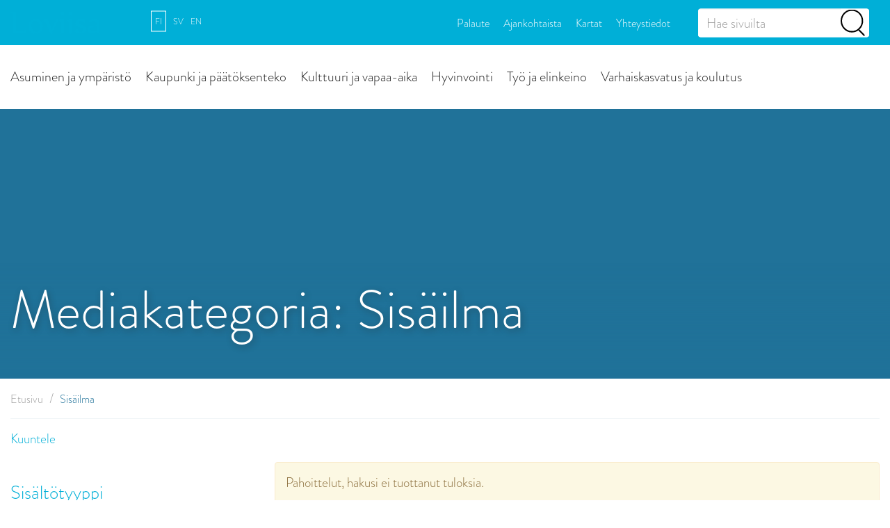

--- FILE ---
content_type: text/html; charset=UTF-8
request_url: https://www.loviisa.fi/media-category/sisailma/
body_size: 25445
content:

<!doctype html>
<html class="no-js" lang="fi">
<head>
    <meta charset="utf-8">
    <meta http-equiv="x-ua-compatible" content="ie=edge">
    <meta name="viewport" content="width=device-width, initial-scale=1">
    <script type="text/javascript" data-cookieconsent="ignore">
        (function(d) {
            var config = {
                    kitId: 'ilo0xqx',
                    scriptTimeout: 3000,
                    async: true
                },
                h=d.documentElement,t=setTimeout(function(){h.className=h.className.replace(/\bwf-loading\b/g,"")+" wf-inactive";},config.scriptTimeout),tk=d.createElement("script"),f=false,s=d.getElementsByTagName("script")[0],a;h.className+=" wf-loading";tk.src='https://use.typekit.net/'+config.kitId+'.js';tk.async=true;tk.onload=tk.onreadystatechange=function(){a=this.readyState;if(f||a&&a!="complete"&&a!="loaded")return;f=true;clearTimeout(t);try{Typekit.load(config)}catch(e){}};s.parentNode.insertBefore(tk,s)
        })(document);
    </script>
    <style type="text/css">
        .wf-loading .menu-item,
        .wf-loading h1,
        .wf-loading h2,
        .wf-loading h3,
        .wf-loading h4,
        .wf-loading h5,
        .wf-loading h6,
        .wf-loading p,
        .wf-loading a,
        .wf-loading button,
        .wf-loading li
        {
            /* Hide the blog title and post titles while web fonts are loading */
            visibility: hidden!important;
        }
    </style>
			<link rel="preload" as="script" href="https://consent.cookiebot.com/uc.js">
		
<script id='polyfills' data-polyfill='https://www.loviisa.fi/wp-content/themes/loviisa-2023/dist/scripts/polyfills-65545ad873359d0535eb.js'>(function(){var t=document.getElementById("polyfills").dataset.polyfill,e=!0;try{eval("async function() {}")}catch(t){e=!1}if(!e){var a=document.createElement("script");a.src=t,a.type="text/javascript",a.async=!1,document.getElementsByTagName("script")[0].parentNode.appendChild(a)}})();</script>
  <!-- cookiebot script start -->
  <script id="Cookiebot" src="https://consent.cookiebot.com/uc.js" data-culture="fi" data-cbid="d527bc13-25ee-450f-8b68-ca78b73362a9" data-blockingmode="auto" type="text/javascript"></script>
  <!-- cookiebot script end -->
  	<meta name='robots' content='index, follow, max-image-preview:large, max-snippet:-1, max-video-preview:-1' />
	<style>img:is([sizes="auto" i], [sizes^="auto," i]) { contain-intrinsic-size: 3000px 1500px }</style>
	<link rel="alternate" href="https://www.loviisa.fi/media-category/sisailma/" hreflang="fi" />
<link rel="alternate" href="https://www.loviisa.fi/sv/media-category/sisailma/" hreflang="sv" />
<link rel="alternate" href="https://www.loviisa.fi/en/media-category/sisailma/" hreflang="en" />

	<!-- This site is optimized with the Yoast SEO plugin v26.6 - https://yoast.com/wordpress/plugins/seo/ -->
	<title>Sisäilma - Loviisan kaupunki</title>
	<link rel="canonical" href="https://www.loviisa.fi/media-category/sisailma/" />
	<meta property="og:locale" content="fi_FI" />
	<meta property="og:locale:alternate" content="sv_SE" />
	<meta property="og:locale:alternate" content="en_US" />
	<meta property="og:type" content="article" />
	<meta property="og:title" content="Sisäilma - Loviisan kaupunki" />
	<meta property="og:url" content="https://www.loviisa.fi/media-category/sisailma/" />
	<meta property="og:site_name" content="Loviisan kaupunki" />
	<meta property="og:image" content="https://www.loviisa.fi/wp-content/uploads/2024/12/dji_0839-1.jpg" />
	<meta property="og:image:width" content="2048" />
	<meta property="og:image:height" content="1151" />
	<meta property="og:image:type" content="image/jpeg" />
	<meta name="twitter:card" content="summary_large_image" />
	<script type="application/ld+json" class="yoast-schema-graph">{"@context":"https://schema.org","@graph":[{"@type":"CollectionPage","@id":"https://www.loviisa.fi/media-category/sisailma/","url":"https://www.loviisa.fi/media-category/sisailma/","name":"Sisäilma - Loviisan kaupunki","isPartOf":{"@id":"https://www.loviisa.fi/#website"},"breadcrumb":{"@id":"https://www.loviisa.fi/media-category/sisailma/#breadcrumb"},"inLanguage":"fi"},{"@type":"BreadcrumbList","@id":"https://www.loviisa.fi/media-category/sisailma/#breadcrumb","itemListElement":[{"@type":"ListItem","position":1,"name":"Etusivu","item":"https://www.loviisa.fi/"},{"@type":"ListItem","position":2,"name":"Sisäilma"}]},{"@type":"WebSite","@id":"https://www.loviisa.fi/#website","url":"https://www.loviisa.fi/","name":"Loviisan kaupunki","description":"","potentialAction":[{"@type":"SearchAction","target":{"@type":"EntryPoint","urlTemplate":"https://www.loviisa.fi/?s={search_term_string}"},"query-input":{"@type":"PropertyValueSpecification","valueRequired":true,"valueName":"search_term_string"}}],"inLanguage":"fi"}]}</script>
	<!-- / Yoast SEO plugin. -->


<link rel='dns-prefetch' href='//assets.juicer.io' />
		<!-- This site uses the Google Analytics by MonsterInsights plugin v9.11.0 - Using Analytics tracking - https://www.monsterinsights.com/ -->
							<script src="//www.googletagmanager.com/gtag/js?id=G-1Z1RB5FNVG"  data-cfasync="false" data-wpfc-render="false" type="text/plain" data-cookieconsent="statistics" async></script>
			<script data-cfasync="false" data-wpfc-render="false" type="text/plain" data-cookieconsent="statistics">
				var mi_version = '9.11.0';
				var mi_track_user = true;
				var mi_no_track_reason = '';
								var MonsterInsightsDefaultLocations = {"page_location":"https:\/\/www.loviisa.fi\/media-category\/sisailma\/"};
								if ( typeof MonsterInsightsPrivacyGuardFilter === 'function' ) {
					var MonsterInsightsLocations = (typeof MonsterInsightsExcludeQuery === 'object') ? MonsterInsightsPrivacyGuardFilter( MonsterInsightsExcludeQuery ) : MonsterInsightsPrivacyGuardFilter( MonsterInsightsDefaultLocations );
				} else {
					var MonsterInsightsLocations = (typeof MonsterInsightsExcludeQuery === 'object') ? MonsterInsightsExcludeQuery : MonsterInsightsDefaultLocations;
				}

								var disableStrs = [
										'ga-disable-G-1Z1RB5FNVG',
									];

				/* Function to detect opted out users */
				function __gtagTrackerIsOptedOut() {
					for (var index = 0; index < disableStrs.length; index++) {
						if (document.cookie.indexOf(disableStrs[index] + '=true') > -1) {
							return true;
						}
					}

					return false;
				}

				/* Disable tracking if the opt-out cookie exists. */
				if (__gtagTrackerIsOptedOut()) {
					for (var index = 0; index < disableStrs.length; index++) {
						window[disableStrs[index]] = true;
					}
				}

				/* Opt-out function */
				function __gtagTrackerOptout() {
					for (var index = 0; index < disableStrs.length; index++) {
						document.cookie = disableStrs[index] + '=true; expires=Thu, 31 Dec 2099 23:59:59 UTC; path=/';
						window[disableStrs[index]] = true;
					}
				}

				if ('undefined' === typeof gaOptout) {
					function gaOptout() {
						__gtagTrackerOptout();
					}
				}
								window.dataLayer = window.dataLayer || [];

				window.MonsterInsightsDualTracker = {
					helpers: {},
					trackers: {},
				};
				if (mi_track_user) {
					function __gtagDataLayer() {
						dataLayer.push(arguments);
					}

					function __gtagTracker(type, name, parameters) {
						if (!parameters) {
							parameters = {};
						}

						if (parameters.send_to) {
							__gtagDataLayer.apply(null, arguments);
							return;
						}

						if (type === 'event') {
														parameters.send_to = monsterinsights_frontend.v4_id;
							var hookName = name;
							if (typeof parameters['event_category'] !== 'undefined') {
								hookName = parameters['event_category'] + ':' + name;
							}

							if (typeof MonsterInsightsDualTracker.trackers[hookName] !== 'undefined') {
								MonsterInsightsDualTracker.trackers[hookName](parameters);
							} else {
								__gtagDataLayer('event', name, parameters);
							}
							
						} else {
							__gtagDataLayer.apply(null, arguments);
						}
					}

					__gtagTracker('js', new Date());
					__gtagTracker('set', {
						'developer_id.dZGIzZG': true,
											});
					if ( MonsterInsightsLocations.page_location ) {
						__gtagTracker('set', MonsterInsightsLocations);
					}
										__gtagTracker('config', 'G-1Z1RB5FNVG', {"forceSSL":"true"} );
										window.gtag = __gtagTracker;										(function () {
						/* https://developers.google.com/analytics/devguides/collection/analyticsjs/ */
						/* ga and __gaTracker compatibility shim. */
						var noopfn = function () {
							return null;
						};
						var newtracker = function () {
							return new Tracker();
						};
						var Tracker = function () {
							return null;
						};
						var p = Tracker.prototype;
						p.get = noopfn;
						p.set = noopfn;
						p.send = function () {
							var args = Array.prototype.slice.call(arguments);
							args.unshift('send');
							__gaTracker.apply(null, args);
						};
						var __gaTracker = function () {
							var len = arguments.length;
							if (len === 0) {
								return;
							}
							var f = arguments[len - 1];
							if (typeof f !== 'object' || f === null || typeof f.hitCallback !== 'function') {
								if ('send' === arguments[0]) {
									var hitConverted, hitObject = false, action;
									if ('event' === arguments[1]) {
										if ('undefined' !== typeof arguments[3]) {
											hitObject = {
												'eventAction': arguments[3],
												'eventCategory': arguments[2],
												'eventLabel': arguments[4],
												'value': arguments[5] ? arguments[5] : 1,
											}
										}
									}
									if ('pageview' === arguments[1]) {
										if ('undefined' !== typeof arguments[2]) {
											hitObject = {
												'eventAction': 'page_view',
												'page_path': arguments[2],
											}
										}
									}
									if (typeof arguments[2] === 'object') {
										hitObject = arguments[2];
									}
									if (typeof arguments[5] === 'object') {
										Object.assign(hitObject, arguments[5]);
									}
									if ('undefined' !== typeof arguments[1].hitType) {
										hitObject = arguments[1];
										if ('pageview' === hitObject.hitType) {
											hitObject.eventAction = 'page_view';
										}
									}
									if (hitObject) {
										action = 'timing' === arguments[1].hitType ? 'timing_complete' : hitObject.eventAction;
										hitConverted = mapArgs(hitObject);
										__gtagTracker('event', action, hitConverted);
									}
								}
								return;
							}

							function mapArgs(args) {
								var arg, hit = {};
								var gaMap = {
									'eventCategory': 'event_category',
									'eventAction': 'event_action',
									'eventLabel': 'event_label',
									'eventValue': 'event_value',
									'nonInteraction': 'non_interaction',
									'timingCategory': 'event_category',
									'timingVar': 'name',
									'timingValue': 'value',
									'timingLabel': 'event_label',
									'page': 'page_path',
									'location': 'page_location',
									'title': 'page_title',
									'referrer' : 'page_referrer',
								};
								for (arg in args) {
																		if (!(!args.hasOwnProperty(arg) || !gaMap.hasOwnProperty(arg))) {
										hit[gaMap[arg]] = args[arg];
									} else {
										hit[arg] = args[arg];
									}
								}
								return hit;
							}

							try {
								f.hitCallback();
							} catch (ex) {
							}
						};
						__gaTracker.create = newtracker;
						__gaTracker.getByName = newtracker;
						__gaTracker.getAll = function () {
							return [];
						};
						__gaTracker.remove = noopfn;
						__gaTracker.loaded = true;
						window['__gaTracker'] = __gaTracker;
					})();
									} else {
										console.log("");
					(function () {
						function __gtagTracker() {
							return null;
						}

						window['__gtagTracker'] = __gtagTracker;
						window['gtag'] = __gtagTracker;
					})();
									}
			</script>
							<!-- / Google Analytics by MonsterInsights -->
		<link rel='stylesheet' id='wp-block-library-css' href='https://www.loviisa.fi/wp-includes/css/dist/block-library/style.min.css?ver=6d09b1456175fabe12cefc961b2fb7f7' type='text/css' media='all' />
<style id='wp-block-library-inline-css' type='text/css'>

		.wp-block-pullquote {
			padding: 3em 0 !important;

			blockquote {
				margin: 0 0 1rem !important;
			}
		}

		.wp-block-quote {
			cite {
				display: inline;
			}
		}
</style>
<style id='valu-iframe-block-style-inline-css' type='text/css'>


</style>
<style id='findkit-search-blocks-view-inline-css' type='text/css'>
body:not(.wp-admin) .wp-block-findkit-search-group{display:none}.wp-block-findkit-search-modal figure{margin:0}.wp-block-findkit-search-embed{--findkit-search-input-size:56px;display:block}input.wp-findkit-search-input{background-color:#f9f8f8;border:1px solid #000;border-radius:2rem;height:var(--findkit-search-input-size);padding-left:var(--findkit-search-input-size);padding-right:2rem;width:100%}.wp-findkit-input-wrap{position:relative}.wp-findkit-input-wrap:after{background-image:url([data-uri]);background-position:50%;background-repeat:no-repeat;bottom:0;content:"";display:block;pointer-events:none;position:absolute;top:0;width:var(--findkit-search-input-size)}

</style>
<style id='global-styles-inline-css' type='text/css'>
:root{--wp--preset--aspect-ratio--square: 1;--wp--preset--aspect-ratio--4-3: 4/3;--wp--preset--aspect-ratio--3-4: 3/4;--wp--preset--aspect-ratio--3-2: 3/2;--wp--preset--aspect-ratio--2-3: 2/3;--wp--preset--aspect-ratio--16-9: 16/9;--wp--preset--aspect-ratio--9-16: 9/16;--wp--preset--color--black: #000000;--wp--preset--color--cyan-bluish-gray: #abb8c3;--wp--preset--color--white: #ffffff;--wp--preset--color--pale-pink: #f78da7;--wp--preset--color--vivid-red: #cf2e2e;--wp--preset--color--luminous-vivid-orange: #ff6900;--wp--preset--color--luminous-vivid-amber: #fcb900;--wp--preset--color--light-green-cyan: #7bdcb5;--wp--preset--color--vivid-green-cyan: #00d084;--wp--preset--color--pale-cyan-blue: #8ed1fc;--wp--preset--color--vivid-cyan-blue: #0693e3;--wp--preset--color--vivid-purple: #9b51e0;--wp--preset--gradient--vivid-cyan-blue-to-vivid-purple: linear-gradient(135deg,rgba(6,147,227,1) 0%,rgb(155,81,224) 100%);--wp--preset--gradient--light-green-cyan-to-vivid-green-cyan: linear-gradient(135deg,rgb(122,220,180) 0%,rgb(0,208,130) 100%);--wp--preset--gradient--luminous-vivid-amber-to-luminous-vivid-orange: linear-gradient(135deg,rgba(252,185,0,1) 0%,rgba(255,105,0,1) 100%);--wp--preset--gradient--luminous-vivid-orange-to-vivid-red: linear-gradient(135deg,rgba(255,105,0,1) 0%,rgb(207,46,46) 100%);--wp--preset--gradient--very-light-gray-to-cyan-bluish-gray: linear-gradient(135deg,rgb(238,238,238) 0%,rgb(169,184,195) 100%);--wp--preset--gradient--cool-to-warm-spectrum: linear-gradient(135deg,rgb(74,234,220) 0%,rgb(151,120,209) 20%,rgb(207,42,186) 40%,rgb(238,44,130) 60%,rgb(251,105,98) 80%,rgb(254,248,76) 100%);--wp--preset--gradient--blush-light-purple: linear-gradient(135deg,rgb(255,206,236) 0%,rgb(152,150,240) 100%);--wp--preset--gradient--blush-bordeaux: linear-gradient(135deg,rgb(254,205,165) 0%,rgb(254,45,45) 50%,rgb(107,0,62) 100%);--wp--preset--gradient--luminous-dusk: linear-gradient(135deg,rgb(255,203,112) 0%,rgb(199,81,192) 50%,rgb(65,88,208) 100%);--wp--preset--gradient--pale-ocean: linear-gradient(135deg,rgb(255,245,203) 0%,rgb(182,227,212) 50%,rgb(51,167,181) 100%);--wp--preset--gradient--electric-grass: linear-gradient(135deg,rgb(202,248,128) 0%,rgb(113,206,126) 100%);--wp--preset--gradient--midnight: linear-gradient(135deg,rgb(2,3,129) 0%,rgb(40,116,252) 100%);--wp--preset--font-size--small: 13px;--wp--preset--font-size--medium: 20px;--wp--preset--font-size--large: 36px;--wp--preset--font-size--x-large: 42px;--wp--preset--spacing--20: 0.44rem;--wp--preset--spacing--30: 0.67rem;--wp--preset--spacing--40: 1rem;--wp--preset--spacing--50: 1.5rem;--wp--preset--spacing--60: 2.25rem;--wp--preset--spacing--70: 3.38rem;--wp--preset--spacing--80: 5.06rem;--wp--preset--shadow--natural: 6px 6px 9px rgba(0, 0, 0, 0.2);--wp--preset--shadow--deep: 12px 12px 50px rgba(0, 0, 0, 0.4);--wp--preset--shadow--sharp: 6px 6px 0px rgba(0, 0, 0, 0.2);--wp--preset--shadow--outlined: 6px 6px 0px -3px rgba(255, 255, 255, 1), 6px 6px rgba(0, 0, 0, 1);--wp--preset--shadow--crisp: 6px 6px 0px rgba(0, 0, 0, 1);}:where(.is-layout-flex){gap: 0.5em;}:where(.is-layout-grid){gap: 0.5em;}body .is-layout-flex{display: flex;}.is-layout-flex{flex-wrap: wrap;align-items: center;}.is-layout-flex > :is(*, div){margin: 0;}body .is-layout-grid{display: grid;}.is-layout-grid > :is(*, div){margin: 0;}:where(.wp-block-columns.is-layout-flex){gap: 2em;}:where(.wp-block-columns.is-layout-grid){gap: 2em;}:where(.wp-block-post-template.is-layout-flex){gap: 1.25em;}:where(.wp-block-post-template.is-layout-grid){gap: 1.25em;}.has-black-color{color: var(--wp--preset--color--black) !important;}.has-cyan-bluish-gray-color{color: var(--wp--preset--color--cyan-bluish-gray) !important;}.has-white-color{color: var(--wp--preset--color--white) !important;}.has-pale-pink-color{color: var(--wp--preset--color--pale-pink) !important;}.has-vivid-red-color{color: var(--wp--preset--color--vivid-red) !important;}.has-luminous-vivid-orange-color{color: var(--wp--preset--color--luminous-vivid-orange) !important;}.has-luminous-vivid-amber-color{color: var(--wp--preset--color--luminous-vivid-amber) !important;}.has-light-green-cyan-color{color: var(--wp--preset--color--light-green-cyan) !important;}.has-vivid-green-cyan-color{color: var(--wp--preset--color--vivid-green-cyan) !important;}.has-pale-cyan-blue-color{color: var(--wp--preset--color--pale-cyan-blue) !important;}.has-vivid-cyan-blue-color{color: var(--wp--preset--color--vivid-cyan-blue) !important;}.has-vivid-purple-color{color: var(--wp--preset--color--vivid-purple) !important;}.has-black-background-color{background-color: var(--wp--preset--color--black) !important;}.has-cyan-bluish-gray-background-color{background-color: var(--wp--preset--color--cyan-bluish-gray) !important;}.has-white-background-color{background-color: var(--wp--preset--color--white) !important;}.has-pale-pink-background-color{background-color: var(--wp--preset--color--pale-pink) !important;}.has-vivid-red-background-color{background-color: var(--wp--preset--color--vivid-red) !important;}.has-luminous-vivid-orange-background-color{background-color: var(--wp--preset--color--luminous-vivid-orange) !important;}.has-luminous-vivid-amber-background-color{background-color: var(--wp--preset--color--luminous-vivid-amber) !important;}.has-light-green-cyan-background-color{background-color: var(--wp--preset--color--light-green-cyan) !important;}.has-vivid-green-cyan-background-color{background-color: var(--wp--preset--color--vivid-green-cyan) !important;}.has-pale-cyan-blue-background-color{background-color: var(--wp--preset--color--pale-cyan-blue) !important;}.has-vivid-cyan-blue-background-color{background-color: var(--wp--preset--color--vivid-cyan-blue) !important;}.has-vivid-purple-background-color{background-color: var(--wp--preset--color--vivid-purple) !important;}.has-black-border-color{border-color: var(--wp--preset--color--black) !important;}.has-cyan-bluish-gray-border-color{border-color: var(--wp--preset--color--cyan-bluish-gray) !important;}.has-white-border-color{border-color: var(--wp--preset--color--white) !important;}.has-pale-pink-border-color{border-color: var(--wp--preset--color--pale-pink) !important;}.has-vivid-red-border-color{border-color: var(--wp--preset--color--vivid-red) !important;}.has-luminous-vivid-orange-border-color{border-color: var(--wp--preset--color--luminous-vivid-orange) !important;}.has-luminous-vivid-amber-border-color{border-color: var(--wp--preset--color--luminous-vivid-amber) !important;}.has-light-green-cyan-border-color{border-color: var(--wp--preset--color--light-green-cyan) !important;}.has-vivid-green-cyan-border-color{border-color: var(--wp--preset--color--vivid-green-cyan) !important;}.has-pale-cyan-blue-border-color{border-color: var(--wp--preset--color--pale-cyan-blue) !important;}.has-vivid-cyan-blue-border-color{border-color: var(--wp--preset--color--vivid-cyan-blue) !important;}.has-vivid-purple-border-color{border-color: var(--wp--preset--color--vivid-purple) !important;}.has-vivid-cyan-blue-to-vivid-purple-gradient-background{background: var(--wp--preset--gradient--vivid-cyan-blue-to-vivid-purple) !important;}.has-light-green-cyan-to-vivid-green-cyan-gradient-background{background: var(--wp--preset--gradient--light-green-cyan-to-vivid-green-cyan) !important;}.has-luminous-vivid-amber-to-luminous-vivid-orange-gradient-background{background: var(--wp--preset--gradient--luminous-vivid-amber-to-luminous-vivid-orange) !important;}.has-luminous-vivid-orange-to-vivid-red-gradient-background{background: var(--wp--preset--gradient--luminous-vivid-orange-to-vivid-red) !important;}.has-very-light-gray-to-cyan-bluish-gray-gradient-background{background: var(--wp--preset--gradient--very-light-gray-to-cyan-bluish-gray) !important;}.has-cool-to-warm-spectrum-gradient-background{background: var(--wp--preset--gradient--cool-to-warm-spectrum) !important;}.has-blush-light-purple-gradient-background{background: var(--wp--preset--gradient--blush-light-purple) !important;}.has-blush-bordeaux-gradient-background{background: var(--wp--preset--gradient--blush-bordeaux) !important;}.has-luminous-dusk-gradient-background{background: var(--wp--preset--gradient--luminous-dusk) !important;}.has-pale-ocean-gradient-background{background: var(--wp--preset--gradient--pale-ocean) !important;}.has-electric-grass-gradient-background{background: var(--wp--preset--gradient--electric-grass) !important;}.has-midnight-gradient-background{background: var(--wp--preset--gradient--midnight) !important;}.has-small-font-size{font-size: var(--wp--preset--font-size--small) !important;}.has-medium-font-size{font-size: var(--wp--preset--font-size--medium) !important;}.has-large-font-size{font-size: var(--wp--preset--font-size--large) !important;}.has-x-large-font-size{font-size: var(--wp--preset--font-size--x-large) !important;}
:where(.wp-block-post-template.is-layout-flex){gap: 1.25em;}:where(.wp-block-post-template.is-layout-grid){gap: 1.25em;}
:where(.wp-block-columns.is-layout-flex){gap: 2em;}:where(.wp-block-columns.is-layout-grid){gap: 2em;}
:root :where(.wp-block-pullquote){font-size: 1.5em;line-height: 1.6;}
</style>
<link rel='stylesheet' id='valu-juicer-style-css' href='https://assets.juicer.io/embed.css?ver=6d09b1456175fabe12cefc961b2fb7f7' type='text/css' media='all' />
<link rel='stylesheet' id='fancybox-css' href='https://www.loviisa.fi/wp-content/plugins/easy-fancybox/fancybox/1.5.4/jquery.fancybox.css?ver=b98cf4cfdf764df329aee953803cd76a' type='text/css' media='screen' />
<style id='fancybox-inline-css' type='text/css'>
#fancybox-outer{background:#ffffff}#fancybox-content{background:#ffffff;border-color:#ffffff;color:#000000;}#fancybox-title,#fancybox-title-float-main{color:#fff}
</style>
<link rel='stylesheet' id='searchwp-forms-css' href='https://www.loviisa.fi/wp-content/plugins/searchwp/assets/css/frontend/search-forms.min.css?ver=07cd9caf3721ad1ec961dbf043d36233' type='text/css' media='all' />
<link rel='stylesheet' id='styles/main-css' href='https://www.loviisa.fi/wp-content/themes/loviisa-2023/dist/styles/main.css?ver=9cdaae0bd6a116da58c7f41a368b65e7' type='text/css' media='all' />
<link rel='stylesheet' id='findkit/css-css' href='https://www.loviisa.fi/wp-content/themes/loviisa-2023/local-lib/findkit/findkit.css' type='text/css' media='all' />
<script type="text/javascript" src="https://www.loviisa.fi/wp-content/plugins/google-analytics-for-wordpress/assets/js/frontend-gtag.js?ver=b96140bec66b97c64bfaac6d6c1478a8" id="monsterinsights-frontend-script-js" async="async" data-wp-strategy="async"></script>
<script data-cfasync="false" data-wpfc-render="false" type="text/plain" data-cookieconsent="statistics" id='monsterinsights-frontend-script-js-extra'>/* <![CDATA[ */
var monsterinsights_frontend = {"js_events_tracking":"true","download_extensions":"doc,pdf,ppt,zip,xls,docx,pptx,xlsx","inbound_paths":"[]","home_url":"https:\/\/www.loviisa.fi","hash_tracking":"false","v4_id":"G-1Z1RB5FNVG"};/* ]]> */
</script>
<script type='text/javascript' data-cookieconsent='ignore' src="https://www.loviisa.fi/wp-includes/js/jquery/jquery.min.js?ver=3090a710c0f7b1a426d5d1522bbab706" id="jquery-core-js"></script>
<script type='text/javascript' data-cookieconsent='ignore' src="https://www.loviisa.fi/wp-includes/js/jquery/jquery-migrate.min.js?ver=e0efbd1c25c389fdb1dacaf50fa99004" id="jquery-migrate-js"></script>
<script type='application/json' class='wordpress escaped' id='findkit'>{&quot;showInSearch&quot;:false,&quot;title&quot;:&quot;Mediakategoria: Sis\u00e4ilma&quot;,&quot;language&quot;:&quot;fi&quot;,&quot;tags&quot;:[&quot;wordpress&quot;,&quot;domain\/www.loviisa.fi\/wordpress&quot;,&quot;wp_blog_name\/lovisa-stad&quot;,&quot;domain\/www.loviisa.fi\/wp_blog_name\/lovisa-stad&quot;,&quot;public&quot;]}</script>		<style>
			#wp-admin-bar-findkit-adminbar a::before {
				content: "\f179";
				top: 2px;
			}
		</style>
		<link rel="shortcut icon" href="https://www.loviisa.fi/wp-content/themes/loviisa-2023/assets/images/favicon.ico" />	<!-- Readspeaker web reader script start -->
	<script type="text/javascript" data-cookieconsent="ignore" src="https://cdn-eu.readspeaker.com/script/11262/webReader/webReader.js?pids=wr" type="text/javascript" id="rs_req_Init"></script>
	<!-- Readspeaker web reader script end -->
		<style type="text/css">
        h2.biglift {
            color: ;
        }

        .biglift .biglift-content .row .image {
            background-color: ;
        }

        .page-template-template-campaign .desktop-header .headercontainer,
        .page-template-template-campaign .desktop-header .headercontainer .container-fluid,
        .page-template-template-campaign .mobile-header .headercontainer,
        .page-template-template-campaign .mobile-header .headercontainer .container-fluid,
        .page-template-template-campaign .mobile-header header.banner {
            background-color: ;
        }

        .page-template-template-campaign .et_monarch .et_social_sidebar_networks li,
        .page-template-template-campaign .et_monarch .et_social_mobile li {
            background: ;
        }

        *

        /
        @keyframes in {
            from {
                height: 159px;
                /* Permalink - use to edit and share this gradient: http://colorzilla.com/gradient-editor/#000000+0,000000+100&0+0,0.7+100 */
                background: -moz-linear-gradient(top, rgba(0, 0, 0, 0) 0%, rgba(0, 0, 0, 0.7) 100%); /* FF3.6-15 */
                background: -webkit-linear-gradient(top, rgba(0, 0, 0, 0) 0%, rgba(0, 0, 0, 0.7) 100%); /* Chrome10-25,Safari5.1-6 */
                background: linear-gradient(to bottom, rgba(0, 0, 0, 0) 0%, rgba(0, 0, 0, 0.7) 100%); /* W3C, IE10+, FF16+, Chrome26+, Opera12+, Safari7+ */
                filter: progid:DXImageTransform.Microsoft.gradient(startColorstr='#00000000', endColorstr='#b3000000', GradientType=0); /* IE6-9 */
            }
            to {
                height: 295px;;
                background: ;
            }
        }

        .smalllift-container .smalllift .overlay.over {
            background: ;
        }

        @keyframes out {
            from {
                height: 295px;
                /* Permalink - use to edit and share this gradient: http://colorzilla.com/gradient-editor/#f94148+0,f94148+100&0.75+0,0.75+100 */
                /* IE9 SVG, needs conditional override of 'filter' to 'none' */
                background: url([data-uri]);
                background: -moz-linear-gradient(top,  0%,  100%); /* FF3.6-15 */
                background: -webkit-linear-gradient(top,  0%, 100%); /* Chrome10-25,Safari5.1-6 */
                background: linear-gradient(to bottom,  0%, 100%); /* W3C, IE10+, FF16+, Chrome26+, Opera12+, Safari7+ */
                filter: progid:DXImageTransform.Microsoft.gradient(startColorstr='#bff94148', endColorstr='#bff94148', GradientType=0); /* IE6-8 */
            }
            to {
                height: 159px;
                /* Permalink - use to edit and share this gradient: http://colorzilla.com/gradient-editor/#0066a0+0,f94148+100&0+0,0.75+100 */
                /* IE9 SVG, needs conditional override of 'filter' to 'none' */
                background: url([data-uri]);
                background: -moz-linear-gradient(top, rgba(0, 102, 160, 0) 0%,  100%); /* FF3.6-15 */
                background: -webkit-linear-gradient(top, rgba(0, 102, 160, 0) 0%, 100%); /* Chrome10-25,Safari5.1-6 */
                background: linear-gradient(to bottom, rgba(0, 102, 160, 0) 0%, 100%); /* W3C, IE10+, FF16+, Chrome26+, Opera12+, Safari7+ */
                filter: progid:DXImageTransform.Microsoft.gradient(startColorstr='#000066a0', endColorstr='#bff94148', GradientType=0); /* IE6-8 */
            }
        }
	</style>
	</head>
<body class="archive tax-media_category term-sisailma term-985 wp-theme-loviisa-2023 sp-gb-frontpage-settings sp-gb-newslift-spot sp-gb-events-lift sp-gb-newslift sp-gb-some-lift sp-gb-imagelifts sp-gb-sidebar-recent-articles sp-gb-sidebar-opening-hours sp-gb-banner-lift sp-gb-sidebar-facebook-feed sp-gb-sidebar-shortcut-links sp-gb-sidebar-digital-services sp-gb-sidebar-lift sp-gb-person-lifts-layout sp-gb-template-page sp-gb-template-service-page sp-gb-service-template-blocks sp-gb-campaign-template-banner sp-gb-campaign-template-lifts sp-gb-template-single-post sp-gb-post-ingress sidebar-right sidebar-left fi site-id-1">
<!--[if lt IE 9]>
<div class="alert alert-warning">
	Käytät &lt;strong&gt;vanhentunutta&lt;/strong&gt; selainta. Ole ystävällinen ja &lt;a href=”http://browsehappy.com/”&gt;päivitä selaimesi&lt;/a&gt; parantaaksesi kokemustasi.</div>
<![endif]-->
<a class="skip-link screen-reader-text" href="#content" tabindex="1">Hyppää sisältöön</a>
<div class="hidden-xs hidden-sm desktop-header clearfix rs_skip">
	<header class="banner non-sticky">
	<div class="headercontainer">
		<div class="container-fluid container-fluid-large">
			<div class="header-right">
				<div class="row headertop">
					<div class="headertop-wrap col-md-12">
						<div class="sitename-wrap pull-left">
							<a class="sitename vertical" href="https://www.loviisa.fi/">
																<img
										class="svg-icon logo"
										src="https://www.loviisa.fi/wp-content/themes/loviisa-2023/dist/images/loviisa_logo.svg"
										alt="Loviisan kaupunki" title="Loviisan kaupunki"/>
							</a>
						</div>
						<div class="languages-container pull-left">
							<ul>
									<li class="lang-item lang-item-2 lang-item-fi current-lang lang-item-first"><a lang="fi" hreflang="fi" href="https://www.loviisa.fi/media-category/sisailma/" aria-current="true">fi</a></li>
	<li class="lang-item lang-item-5 lang-item-sv"><a lang="sv-SE" hreflang="sv-SE" href="https://www.loviisa.fi/sv/media-category/sisailma/">sv</a></li>
	<li class="lang-item lang-item-9 lang-item-en"><a lang="en-US" hreflang="en-US" href="https://www.loviisa.fi/en/media-category/sisailma/">en</a></li>
							</ul>
						</div>
						<div class="search search-wrap pull-right">
							<div class="searchform-container vertical">
								<form role="search" method="get" class="search-form form-inline" action="https://www.loviisa.fi/">
	<label class="sr-only">Hae:</label>
	<div class="input-group">
		<input type="text" tabindex="1" value="" name="s"
		       class="search-field form-control"
		       placeholder="Hae sivuilta" required>
		<span class="input-group-btn">
      <button type="submit" class="search-submit"><img class="svg-icon svg-lifticon"
                                                       src="https://www.loviisa.fi/wp-content/themes/loviisa-2023/dist/images/icons/search.svg"></button>
    </span>
	</div>
</form>
							</div>
						</div>
						<div id="rs-read" class="topnav-wrapper pull-right ">
							<ul id="menu-ylavalikko-fi" class="nav navbar-nav topnav pull-right vertical"><li class="menu-palaute"><a target="_blank" href="https://www.loviisa.fi/kaupunki-ja-paatoksenteko/osallistu-ja-vaikuta/palaute/">Palaute</a></li>
<li class="active menu-ajankohtaista"><a href="https://www.loviisa.fi/ajankohtaista/">Ajankohtaista</a></li>
<li class="menu-kartat"><a href="http://kartta.loviisa.fi">Kartat</a></li>
<li class="menu-yhteystiedot"><a href="https://www.loviisa.fi/yhteystiedot">Yhteystiedot</a></li>
</ul>						</div>
					</div>
				</div>
			</div>
		</div>
	</div>
	<div class="navigation-wrapper">
		<div class="container-fluid container-fluid-large">
			<div class="row headerbottom">
				<nav id="rs-read" role="navigation" class="navigation clearfix">
					<ul id="menu-paavalikko-fi" class="nav navbar-nav megamenu yamm"><li class="dropdown yamm-fw menu-asuminen-ja-ymparisto"><a data-target="#" href="https://www.loviisa.fi/asuminen-ja-ymparisto/">Asuminen ja ympäristö</a>
<ul class="dropdown-menu rs_skip">

<div class="yamm-content">

<div class="row">
	<li class="dropdown yamm-fw col-sm-4 col-md-3 menu-col menu-asuminen-ja-tontit"><a href="https://www.loviisa.fi/asuminen-ja-ymparisto/asuminen-ja-tontit/">Asuminen ja tontit</a>
<ul class="elementy-ul yamm-fw">
		<li class="menu-asuntomessut-loviisassa-2023"><a href="https://www.loviisa.fi/asuminen-ja-ymparisto/asuminen-ja-tontit/asuntomessut-loviisassa-2023/">Asuntomessut Loviisassa 2023</a></li>
		<li class="menu-loviisan-kylat"><a href="https://www.loviisa.fi/kaupunki-ja-paatoksenteko/tietoa-loviisasta/loviisan-kylat/">Loviisan kylät</a></li>
		<li class="menu-asu-paremmin"><a href="https://www.loviisa.fi/asuminen-ja-ymparisto/asuminen-ja-tontit/asu-paremmin/">Asu paremmin</a></li>
		<li class="menu-tontit-ja-kiinteistot"><a href="https://www.loviisa.fi/asuminen-ja-ymparisto/asuminen-ja-tontit/tontit-ja-kiinteistot/">Tontit ja kiinteistöt</a></li>
		<li class="menu-vuokra-asunnot"><a href="https://www.loviisa.fi/asuminen-ja-ymparisto/asuminen-ja-tontit/vuokra-asunnot/">Vuokra-asunnot</a></li>
		<li class="menu-asumisen-avustukset"><a href="https://www.loviisa.fi/asuminen-ja-ymparisto/asuminen-ja-tontit/asumisen-avustukset/">Asumisen avustukset</a></li>
		<li class="menu-asuntolainoitus-ja-rahoitus"><a href="https://www.loviisa.fi/asuminen-ja-ymparisto/asuminen-ja-tontit/asuntolainoitus-ja-rahoitus/">Asuntolainoitus ja -rahoitus</a></li>
	</ul>
</li>
	<li class="dropdown yamm-fw col-sm-4 col-md-3 menu-col menu-yleiset-alueet"><a href="https://www.loviisa.fi/asuminen-ja-ymparisto/yleiset-alueet/">Yleiset alueet</a>
<ul class="elementy-ul yamm-fw">
		<li class="menu-yleista-hulevedesta-ja-maksusta"><a href="https://www.loviisa.fi/asuminen-ja-ymparisto/yleiset-alueet/yleista-hulevedesta-ja-maksusta/">Yleistä hulevedestä ja maksusta</a></li>
		<li class="menu-leikkipuistot"><a href="https://www.loviisa.fi/asuminen-ja-ymparisto/yleiset-alueet/leikkipaikat/">Leikkipuistot</a></li>
		<li class="menu-tori"><a href="https://www.loviisa.fi/asuminen-ja-ymparisto/yleiset-alueet/tori/">Tori</a></li>
		<li class="menu-venepaikat"><a href="https://www.loviisa.fi/asuminen-ja-ymparisto/yleiset-alueet/venepaikat/">Venepaikat</a></li>
		<li class="menu-matonpesupaikat"><a href="https://www.loviisa.fi/asuminen-ja-ymparisto/yleiset-alueet/matonpesupaikat/">Matonpesupaikat</a></li>
		<li class="menu-puutarhapalstat"><a href="https://www.loviisa.fi/asuminen-ja-ymparisto/yleiset-alueet/puutarhapalstat/">Puutarhapalstat</a></li>
		<li class="menu-puistot-ja-muut-viheralueet"><a href="https://www.loviisa.fi/asuminen-ja-ymparisto/yleiset-alueet/puistot-ja-muut-viheralueet/">Puistot ja muut viheralueet</a></li>
		<li class="menu-alueiden-vuokraus-ja-lupa-asiat"><a href="https://www.loviisa.fi/asuminen-ja-ymparisto/yleiset-alueet/alueiden-vuokraus-ja-lupa-asiat/">Alueiden vuokraus ja lupa-asiat</a></li>
	</ul>
</li>
	<li class="dropdown yamm-fw col-sm-4 col-md-3 menu-col menu-kaavoitus-ja-maankaytto"><a href="https://www.loviisa.fi/asuminen-ja-ymparisto/kaavoitus-ja-maankaytto/">Kaavoitus ja maankäyttö</a>
<ul class="elementy-ul yamm-fw">
		<li class="menu-kaavoitus"><a href="https://www.loviisa.fi/asuminen-ja-ymparisto/kaavoitus-ja-maankaytto/kaavoitus/">Kaavoitus</a></li>
		<li class="menu-poikkeamislupa-ja-erillinen-sijoittamislupa"><a href="https://www.loviisa.fi/asuminen-ja-ymparisto/kaavoitus-ja-maankaytto/poikkeamispaatos-ja-sijoittamislupa/">Poikkeamislupa ja erillinen sijoittamislupa</a></li>
		<li class="menu-karttapalvelut"><a href="https://www.loviisa.fi/asuminen-ja-ymparisto/kaavoitus-ja-maankaytto/karttapalvelut/">Karttapalvelut</a></li>
		<li class="menu-tontit-ja-kiinteistot"><a href="https://www.loviisa.fi/asuminen-ja-ymparisto/kaavoitus-ja-maankaytto/tontit-ja-kiinteistot/">Tontit ja kiinteistöt</a></li>
		<li class="menu-maksut"><a href="https://www.loviisa.fi/asuminen-ja-ymparisto/kaavoitus-ja-maankaytto/maankaytto-osaton-hinnastot/">Maksut</a></li>
		<li class="menu-kiinteistotietojen-tarkistusprojekti"><a href="https://www.loviisa.fi/asuminen-ja-ymparisto/rakennusvalvonta/kiinteistotietojen-tarkistusprojekti/">Kiinteistötietojen tarkistusprojekti</a></li>
	</ul>
</li>
	<li class="dropdown yamm-fw col-sm-4 col-md-3 menu-col menu-rakennusvalvonta"><a href="https://www.loviisa.fi/asuminen-ja-ymparisto/rakennusvalvonta/">Rakennusvalvonta</a>
<ul class="elementy-ul yamm-fw">
		<li class="menu-kiinteistotietojen-tarkistusprojekti"><a href="https://www.loviisa.fi/asuminen-ja-ymparisto/rakennusvalvonta/kiinteistotietojen-tarkistusprojekti/">Kiinteistötietojen tarkistusprojekti</a></li>
		<li class="menu-rakentamisen-lupatyypit"><a href="https://www.loviisa.fi/asuminen-ja-ymparisto/rakennusvalvonta/rakentamisen-luvat/">Rakentamisen lupatyypit</a></li>
		<li class="menu-aloittamisoikeus"><a href="https://www.loviisa.fi/asuminen-ja-ymparisto/rakennusvalvonta/aloittamisoikeus/">Aloittamisoikeus</a></li>
		<li class="menu-rakentaminen-ilman-lupavelvoitetta"><a href="https://www.loviisa.fi/asuminen-ja-ymparisto/rakennusvalvonta/rakentaminen-ilman-lupavelvoitetta/">Rakentaminen ilman lupavelvoitetta</a></li>
		<li class="menu-lomakkeet-ja-tarkastusasiakirjat"><a href="https://www.loviisa.fi/asuminen-ja-ymparisto/rakennusvalvonta/lomakkeita/">Lomakkeet ja tarkastusasiakirjat</a></li>
		<li class="menu-katselmukset-ja-tarkastukset"><a href="https://www.loviisa.fi/asuminen-ja-ymparisto/rakennusvalvonta/katselmukset-ja-tarkastukset/">Katselmukset ja tarkastukset</a></li>
		<li class="menu-rakennusoikeus"><a href="https://www.loviisa.fi/asuminen-ja-ymparisto/rakennusvalvonta/rakennusoikeus/">Rakennusoikeus</a></li>
		<li class="menu-maksut"><a href="https://www.loviisa.fi/asuminen-ja-ymparisto/rakennusvalvonta/maksut/">Maksut</a></li>
		<li class="menu-rakennusjarjestys"><a href="https://www.loviisa.fi/asuminen-ja-ymparisto/rakennusvalvonta/rakennusjarjestys/">Rakennusjärjestys</a></li>
		<li class="menu-rakennetun-ympariston-valvonta"><a href="https://www.loviisa.fi/asuminen-ja-ymparisto/rakennusvalvonta/rakennetun-ympariston-valvonta/">Rakennetun ympäristön valvonta</a></li>
	</ul>
</li>
	<li class="col-sm-4 col-md-3 menu-col menu-loviisan-vesiliikelaitos"><a target="_blank" href="https://www.loviisa.fi/vesiliikelaitos/">Loviisan Vesiliikelaitos</a></li>
	<li class="dropdown yamm-fw col-sm-4 col-md-3 menu-col menu-katujen-kunnossapito"><a href="https://www.loviisa.fi/asuminen-ja-ymparisto/katujen-kunnossapito/">Katujen kunnossapito</a>
<ul class="elementy-ul yamm-fw">
		<li class="menu-kunnossapito"><a href="https://www.loviisa.fi/asuminen-ja-ymparisto/katujen-kunnossapito/kunnossapito/">Kunnossapito</a></li>
		<li class="menu-yksityistiet"><a href="https://www.loviisa.fi/asuminen-ja-ymparisto/katujen-kunnossapito/yksityistiet/">Yksityistiet</a></li>
		<li class="menu-kaduilla-ja-yleisilla-alueilla-tehtavat-tyot"><a href="https://www.loviisa.fi/asuminen-ja-ymparisto/katujen-kunnossapito/kaduilla-ja-yleisilla-alueilla-tehtavat-tyot/">Kaduilla ja yleisillä alueilla tehtävät työt</a></li>
		<li class="menu-suunnitelmat"><a href="https://www.loviisa.fi/asuminen-ja-ymparisto/katujen-kunnossapito/suunnitelmat/">Suunnitelmat</a></li>
	</ul>
</li>
	<li class="dropdown yamm-fw col-sm-4 col-md-3 menu-col menu-liikenne"><a href="https://www.loviisa.fi/asuminen-ja-ymparisto/liikenne/">Liikenne</a>
<ul class="elementy-ul yamm-fw">
		<li class="menu-vuokraa-sahkoauto"><a href="https://www.loviisa.fi/asuminen-ja-ymparisto/liikenne/vuokraa-sahkoauto/">Vuokraa sähköauto</a></li>
		<li class="menu-loviisan-seudun-joukkoliikenne"><a href="https://www.loviisa.fi/asuminen-ja-ymparisto/liikenne/joukkoliikenne/">Loviisan seudun joukkoliikenne</a></li>
		<li class="menu-liikenneturvallisuus"><a href="https://www.loviisa.fi/asuminen-ja-ymparisto/liikenne/liikenneturvallisuus/">Liikenneturvallisuus</a></li>
	</ul>
</li>
	<li class="dropdown yamm-fw col-sm-4 col-md-3 menu-col menu-ymparisto-ja-luonto"><a href="https://www.loviisa.fi/asuminen-ja-ymparisto/ymparisto-ja-luonto/">Ympäristö ja luonto</a>
<ul class="elementy-ul yamm-fw">
		<li class="menu-luonnonsuojelu"><a href="https://www.loviisa.fi/asuminen-ja-ymparisto/ymparisto-ja-luonto/luonnonsuojelu/">Luonnonsuojelu</a></li>
		<li class="menu-lupa-ja-ilmoitusasiat"><a href="https://www.loviisa.fi/asuminen-ja-ymparisto/ymparisto-ja-luonto/lupa-ja-ilmoitusasiat/">Lupa- ja ilmoitusasiat</a></li>
		<li class="menu-paikalliset-maaraykset"><a href="https://www.loviisa.fi/asuminen-ja-ymparisto/ymparisto-ja-luonto/paikalliset-maaraykset/">Paikalliset määräykset</a></li>
		<li class="menu-ymparistonsuojelu"><a href="https://www.loviisa.fi/asuminen-ja-ymparisto/ymparisto-ja-luonto/ymparistonsuojelu/">Ympäristönsuojelu</a></li>
	</ul>
</li>
	<li class="dropdown yamm-fw col-sm-4 col-md-3 menu-col menu-kaupungin-omat-rakennukset"><a href="https://www.loviisa.fi/asuminen-ja-ymparisto/kaupungin-omat-rakennukset/">Kaupungin omat rakennukset</a>
<ul class="elementy-ul yamm-fw">
		<li class="menu-sisailma"><a href="https://www.loviisa.fi/asuminen-ja-ymparisto/kaupungin-omat-rakennukset/sisailma/">Sisäilma</a></li>
	</ul>
</li>
	<li class="col-sm-4 col-md-3 menu-col menu-elainlaakaripalvelut-ja-ymparistoterveydenhuolto"><a href="https://www.loviisa.fi/asuminen-ja-ymparisto/elainlaakaripalvelut-ja-ymparistoterveydenhuolto/">Eläinlääkäripalvelut ja ympäristöterveydenhuolto</a></li>
</ul>
</li>
<li class="dropdown yamm-fw menu-kaupunki-ja-paatoksenteko"><a data-target="#" href="https://www.loviisa.fi/kaupunki-ja-paatoksenteko/">Kaupunki ja päätöksenteko</a>
<ul class="dropdown-menu rs_skip">

<div class="yamm-content">

<div class="row">
	<li class="dropdown yamm-fw col-sm-4 col-md-3 menu-col menu-paatoksenteko"><a href="https://www.loviisa.fi/kaupunki-ja-paatoksenteko/paatoksenteko/">Päätöksenteko</a>
<ul class="elementy-ul yamm-fw">
		<li class="menu-esityslistat-ja-poytakirjat"><a href="https://www.loviisa.fi/kaupunki-ja-paatoksenteko/paatoksenteko/esityslistat-ja-poytakirjat/">Esityslistat ja pöytäkirjat</a></li>
		<li class="menu-kaupunginvaltuusto"><a href="https://www.loviisa.fi/kaupunki-ja-paatoksenteko/paatoksenteko/kaupunginvaltuusto/">Kaupunginvaltuusto</a></li>
		<li class="menu-kaupunginhallitus"><a href="https://www.loviisa.fi/kaupunki-ja-paatoksenteko/paatoksenteko/kaupunginhallitus/">Kaupunginhallitus</a></li>
		<li class="menu-lautakunnat-ja-jaostot"><a href="https://www.loviisa.fi/kaupunki-ja-paatoksenteko/paatoksenteko/lautakunnat-ja-jaostot/">Lautakunnat ja jaostot</a></li>
		<li class="menu-vaikuttamistoimielimet"><a href="https://www.loviisa.fi/kaupunki-ja-paatoksenteko/paatoksenteko/vaikuttamistoimielimet/">Vaikuttamistoimielimet</a></li>
		<li class="menu-muutoksenhaku"><a href="https://www.loviisa.fi/kaupunki-ja-paatoksenteko/paatoksenteko/muutoksenhaku/">Muutoksenhaku</a></li>
		<li class="menu-sidonnaisuudet"><a href="https://www.loviisa.fi/kaupunki-ja-paatoksenteko/paatoksenteko/sidonnaisuudet/">Sidonnaisuudet</a></li>
	</ul>
</li>
	<li class="dropdown yamm-fw col-sm-4 col-md-3 menu-col menu-hallinto"><a href="https://www.loviisa.fi/kaupunki-ja-paatoksenteko/hallinto/">Hallinto</a>
<ul class="elementy-ul yamm-fw">
		<li class="menu-kaupungin-organisaatio"><a href="https://www.loviisa.fi/kaupunki-ja-paatoksenteko/hallinto/kaupungin-organisaatio/">Kaupungin organisaatio</a></li>
		<li class="menu-kaupungin-johtoryhma"><a href="https://www.loviisa.fi/kaupunki-ja-paatoksenteko/hallinto/kaupungin-johtoryhma/">Kaupungin johtoryhmä</a></li>
		<li class="menu-strategia-ohjelmat-ja-saannot"><a href="https://www.loviisa.fi/kaupunki-ja-paatoksenteko/hallinto/strategia-ohjelmat-ja-saannot/">Strategia, ohjelmat ja säännöt</a></li>
		<li class="menu-viestinta"><a href="https://www.loviisa.fi/kaupunki-ja-paatoksenteko/hallinto/viestinta/">Viestintä</a></li>
		<li class="menu-tietosuojaselosteet"><a href="https://www.loviisa.fi/kaupunki-ja-paatoksenteko/hallinto/tietosuojaselosteet/">Tietosuojaselosteet</a></li>
		<li class="menu-saavutettavuusseloste"><a href="https://www.loviisa.fi/kaupunki-ja-paatoksenteko/hallinto/saavutettavuusseloste/">Saavutettavuusseloste</a></li>
	</ul>
</li>
	<li class="dropdown yamm-fw col-sm-4 col-md-3 menu-col menu-talous"><a href="https://www.loviisa.fi/kaupunki-ja-paatoksenteko/talous/">Talous</a>
<ul class="elementy-ul yamm-fw">
		<li class="menu-talousarvio-ja-raportointi"><a href="https://www.loviisa.fi/kaupunki-ja-paatoksenteko/talous/talousarvio-ja-raportointi/">Talousarvio ja raportointi</a></li>
		<li class="menu-hankinnat"><a href="https://www.loviisa.fi/kaupunki-ja-paatoksenteko/hankinnat/">Hankinnat</a></li>
		<li class="menu-laskutus"><a href="https://www.loviisa.fi/kaupunki-ja-paatoksenteko/talous/laskutus/">Laskutus</a></li>
	</ul>
</li>
	<li class="dropdown yamm-fw col-sm-4 col-md-3 menu-col menu-osallistu-ja-vaikuta"><a href="https://www.loviisa.fi/kaupunki-ja-paatoksenteko/osallistu-ja-vaikuta/">Osallistu ja vaikuta</a>
<ul class="elementy-ul yamm-fw">
		<li class="menu-kyselyt"><a href="https://www.loviisa.fi/kaupunki-ja-paatoksenteko/osallistu-ja-vaikuta/kyselyt/">Kyselyt</a></li>
		<li class="menu-kuntalaisaloite"><a href="https://www.loviisa.fi/kaupunki-ja-paatoksenteko/osallistu-ja-vaikuta/kuntalaisaloite/">Kuntalaisaloite</a></li>
		<li class="menu-palaute"><a href="https://www.loviisa.fi/kaupunki-ja-paatoksenteko/osallistu-ja-vaikuta/palaute/">Palaute</a></li>
		<li class="menu-verkkolahetykset"><a href="https://www.loviisa.fi/kaupunki-ja-paatoksenteko/osallistu-ja-vaikuta/verkkolahetykset/">Verkkolähetykset</a></li>
		<li class="menu-vaalit"><a href="https://www.loviisa.fi/kaupunki-ja-paatoksenteko/osallistu-ja-vaikuta/vaalit/">Vaalit</a></li>
		<li class="menu-kylaillat"><a href="https://www.loviisa.fi/?page_id=69424">Kyläillat</a></li>
		<li class="menu-muutoksenhaku"><a href="https://www.loviisa.fi/kaupunki-ja-paatoksenteko/osallistu-ja-vaikuta/muutoksenhaku/">Muutoksenhaku</a></li>
	</ul>
</li>
	<li class="dropdown yamm-fw col-sm-4 col-md-3 menu-col menu-asiointi"><a href="https://www.loviisa.fi/kaupunki-ja-paatoksenteko/asiointi/">Asiointi</a>
<ul class="elementy-ul yamm-fw">
		<li class="menu-asiakaspalvelutoimisto-lovinfo"><a href="https://www.loviisa.fi/kaupunki-ja-paatoksenteko/asiointi/asiakaspalvelutoimisto-lovinfo/">Asiakaspalvelutoimisto Lovinfo</a></li>
		<li class="menu-sahkoinen-asiointi"><a href="https://www.loviisa.fi/kaupunki-ja-paatoksenteko/asiointi/sahkoinen-asiointi/">Sähköinen asiointi</a></li>
		<li class="menu-arkisto"><a href="https://www.loviisa.fi/kaupunki-ja-paatoksenteko/asiointi/arkisto/">Arkisto</a></li>
	</ul>
</li>
	<li class="dropdown yamm-fw col-sm-4 col-md-3 menu-col menu-tietoa-loviisasta"><a href="https://www.loviisa.fi/kaupunki-ja-paatoksenteko/tietoa-loviisasta/">Tietoa Loviisasta</a>
<ul class="elementy-ul yamm-fw">
		<li class="menu-tilastot"><a href="https://www.loviisa.fi/kaupunki-ja-paatoksenteko/tietoa-loviisasta/faktat/">Tilastot</a></li>
		<li class="menu-historia"><a href="https://www.loviisa.fi/kaupunki-ja-paatoksenteko/tietoa-loviisasta/historia/">Historia</a></li>
		<li class="menu-esitteet-ja-lehdet"><a href="https://www.loviisa.fi/kaupunki-ja-paatoksenteko/tietoa-loviisasta/esitteet-ja-lehdet/">Esitteet ja lehdet</a></li>
		<li class="menu-loviisa-elokuvakankaalla"><a href="https://www.loviisa.fi/kaupunki-ja-paatoksenteko/tietoa-loviisasta/loviisa-elokuvissa/">Loviisa elokuvakankaalla</a></li>
	</ul>
</li>
	<li class="dropdown yamm-fw col-sm-4 col-md-3 menu-col menu-turvallisuus"><a href="https://www.loviisa.fi/kaupunki-ja-paatoksenteko/turvallisuus/">Turvallisuus</a>
<ul class="elementy-ul yamm-fw">
		<li class="menu-loviisan-meritulvaohje-ja-loviisanjoen-tulvakartta"><a href="https://www.loviisa.fi/kaupunki-ja-paatoksenteko/turvallisuus/loviisan-meritulvaohje-ja-loviisanjoen-tulvakartta/">Loviisan meritulvaohje ja Loviisanjoen tulvakartta</a></li>
		<li class="menu-10-vinkkia-turvalliseen-verkko-ja-puhelinkayttaytymiseen"><a href="https://www.loviisa.fi/kaupunki-ja-paatoksenteko/turvallisuus/10-vinkkia-turvalliseen-verkko-ja-puhelinkayttaytymiseen/">10 vinkkiä turvalliseen verkko- ja puhelinkäyttäytymiseen</a></li>
	</ul>
</li>
	<li class="col-sm-4 col-md-3 menu-col menu-lapsiystavallinen-kunta"><a href="https://www.loviisa.fi/kaupunki-ja-paatoksenteko/lapsiystavallinen-kunta/">Lapsiystävällinen kunta</a></li>
	<li class="col-sm-4 col-md-3 menu-col menu-maahanmuuttajat"><a href="https://www.loviisa.fi/kaupunki-ja-paatoksenteko/maahanmuuttajat/">Maahanmuuttajat</a></li>
	<li class="col-sm-4 col-md-3 menu-col menu-ilmoitustaulu"><a href="https://www.loviisa.fi/kaupunki-ja-paatoksenteko/ilmoitustaulu/">Ilmoitustaulu</a></li>
</ul>
</li>
<li class="dropdown yamm-fw menu-kulttuuri-ja-vapaa-aika"><a data-target="#" href="https://www.loviisa.fi/kulttuuri-ja-vapaa-aika/">Kulttuuri ja vapaa-aika</a>
<ul class="dropdown-menu rs_skip">

<div class="yamm-content">

<div class="row">
	<li class="dropdown yamm-fw col-sm-4 col-md-3 menu-col menu-harrastukset-ja-vapaa-aika"><a href="https://www.loviisa.fi/kulttuuri-ja-vapaa-aika/harrastukset-ja-vapaa-aika/">Harrastukset ja vapaa-aika</a>
<ul class="elementy-ul yamm-fw">
		<li class="menu-lapset-ja-nuoret"><a href="https://www.loviisa.fi/kulttuuri-ja-vapaa-aika/harrastukset-ja-vapaa-aika/lapset-ja-nuoret/">Lapset ja nuoret</a></li>
		<li class="menu-liikunta-ja-ulkoilu"><a href="https://www.loviisa.fi/kulttuuri-ja-vapaa-aika/harrastukset-ja-vapaa-aika/liikunta-ja-ulkoilu/">Liikunta ja ulkoilu</a></li>
		<li class="menu-loviisan-malli-hauskaa-harrastaa"><a href="https://www.loviisa.fi/kulttuuri-ja-vapaa-aika/harrastukset-ja-vapaa-aika/loviisan-malli-hauskaa-harrastaa/">Loviisan malli – hauskaa harrastaa</a></li>
		<li class="menu-taiteen-perusopetus"><a href="https://www.loviisa.fi/kulttuuri-ja-vapaa-aika/harrastukset-ja-vapaa-aika/taiteen-perusopetus/">Taiteen perusopetus</a></li>
	</ul>
</li>
	<li class="dropdown yamm-fw col-sm-4 col-md-3 menu-col menu-kirjastot-ja-aukioloajat"><a href="https://www.loviisa.fi/kulttuuri-ja-vapaa-aika/kirjastot/">Kirjastot ja aukioloajat</a>
<ul class="elementy-ul yamm-fw">
		<li class="menu-helle-verkkokirjasto"><a href="https://www.loviisa.fi/kulttuuri-ja-vapaa-aika/kirjastot/helle-verkkokirjasto/">Helle verkkokirjasto</a></li>
		<li class="menu-lainaus-varaus-ja-uusiminen"><a href="https://www.loviisa.fi/kulttuuri-ja-vapaa-aika/kirjastot/lainaus/">Lainaus, varaus ja uusiminen</a></li>
		<li class="menu-e-aineisto"><a href="https://www.loviisa.fi/kulttuuri-ja-vapaa-aika/kirjastot/e-aineisto/">E-aineisto</a></li>
		<li class="menu-lehdet"><a href="https://www.loviisa.fi/kulttuuri-ja-vapaa-aika/kirjastot/lehdet-ja-e-lehdet/">Lehdet</a></li>
		<li class="menu-lapsiperheet"><a href="https://www.loviisa.fi/kulttuuri-ja-vapaa-aika/kirjastot/lapset-ja-nuoret/">Lapsiperheet</a></li>
		<li class="menu-kaukopalvelu"><a href="https://www.loviisa.fi/kulttuuri-ja-vapaa-aika/kirjastot/kaukopalvelu/">Kaukopalvelu</a></li>
		<li class="menu-muut-palvelut"><a href="https://www.loviisa.fi/kulttuuri-ja-vapaa-aika/kirjastot/muut-palvelut/">Muut palvelut</a></li>
		<li class="menu-helle-kirjastojen-kayttosaannot-laina-ajat-ja-maksut"><a href="https://www.loviisa.fi/kulttuuri-ja-vapaa-aika/kirjastot/helle-kirjastojen-kayttosaannot-laina-ajat-ja-maksut/">Helle-kirjastojen käyttösäännöt, laina-ajat ja maksut</a></li>
		<li class="menu-kirjaston-palvelut-ukrainalaisille-pakolaisille"><a href="https://www.loviisa.fi/kulttuuri-ja-vapaa-aika/kirjastot/kirjaston-palvelut-ukrainalaisille-pakolaisille/">Kirjaston palvelut ukrainalaisille pakolaisille</a></li>
	</ul>
</li>
	<li class="dropdown yamm-fw col-sm-4 col-md-3 menu-col menu-kulttuuri"><a href="https://www.loviisa.fi/kulttuuri-ja-vapaa-aika/kulttuuri/">Kulttuuri</a>
<ul class="elementy-ul yamm-fw">
		<li class="menu-nayttelytiloja-ja-gallerioita-loviisassa"><a href="https://www.loviisa.fi/kulttuuri-ja-vapaa-aika/kulttuuri/nayttelyt-ja-galleriat/">Näyttelytiloja ja gallerioita Loviisassa</a></li>
		<li class="menu-kulttuurikahvit"><a href="https://www.loviisa.fi/kulttuuri-ja-vapaa-aika/kulttuuri/kulttuurikahvit/">Kulttuurikahvit</a></li>
		<li class="menu-musiikki-ja-tanssi"><a href="https://www.loviisa.fi/kulttuuri-ja-vapaa-aika/kulttuuri/musiikki-ja-tanssi/">Musiikki ja tanssi</a></li>
		<li class="menu-nuori-kulttuuri"><a href="https://www.loviisa.fi/kulttuuri-ja-vapaa-aika/kulttuuri/nuori-kulttuuri/">Nuori Kulttuuri</a></li>
		<li class="menu-lastenkulttuuri-ja-taidekasvatus"><a href="https://www.loviisa.fi/kulttuuri-ja-vapaa-aika/kulttuuri/lastenkulttuuri-ja-taidekasvatus/">Lastenkulttuuri ja taidekasvatus</a></li>
		<li class="menu-elokuvat"><a href="https://www.loviisa.fi/kulttuuri-ja-vapaa-aika/kulttuuri/elokuvat/">Elokuvat</a></li>
		<li class="menu-kulttuuriavustukset"><a href="https://www.loviisa.fi/kulttuuri-ja-vapaa-aika/kulttuuri/kulttuuriavustukset/">Kulttuuriavustukset</a></li>
		<li class="menu-kulttuuriyhdistykset"><a href="https://www.loviisa.fi/kulttuuri-ja-vapaa-aika/kulttuuri/yhdistykset/">Kulttuuriyhdistykset</a></li>
		<li class="menu-loviisan-vierasateljee"><a href="https://www.loviisa.fi/kulttuuri-ja-vapaa-aika/kulttuuri/loviisan-vierasateljee/">Loviisan vierasateljee</a></li>
		<li class="menu-loviisan-sibeliuspaivat-2025"><a href="https://www.loviisa.fi/kulttuuri-ja-vapaa-aika/kulttuuri/loviisan-sibeliuspaivat/">Loviisan Sibeliuspäivät 2025</a></li>
	</ul>
</li>
	<li class="dropdown yamm-fw col-sm-4 col-md-3 menu-col menu-loviisan-kaupunginmuseo"><a href="https://www.loviisa.fi/kulttuuri-ja-vapaa-aika/kaupunginmuseo/">Loviisan kaupunginmuseo</a>
<ul class="elementy-ul yamm-fw">
		<li class="menu-komendantintalo"><a href="https://www.loviisa.fi/kulttuuri-ja-vapaa-aika/kaupunginmuseo/komendantintalo/">Komendantintalo</a></li>
		<li class="menu-museon-kokoelmat"><a href="https://www.loviisa.fi/kulttuuri-ja-vapaa-aika/kaupunginmuseo/kokoelmat/">Museon kokoelmat</a></li>
		<li class="menu-stromforsin-ruukin-pajamuseo"><a href="https://www.loviisa.fi/kulttuuri-ja-vapaa-aika/kaupunginmuseo/stromforsin-ruukin-pajamuseo/">Strömforsin ruukin Pajamuseo</a></li>
		<li class="menu-viirilan-kotiseutumuseo"><a href="https://www.loviisa.fi/kulttuuri-ja-vapaa-aika/kaupunginmuseo/viirilan-kotiseutumuseo/">Viirilän kotiseutumuseo</a></li>
	</ul>
</li>
	<li class="col-sm-4 col-md-3 menu-col menu-kansalaisopisto"><a href="https://www.loviisa.fi/kulttuuri-ja-vapaa-aika/kansalaisopisto5/">Kansalaisopisto</a></li>
	<li class="col-sm-4 col-md-3 menu-col menu-tapahtumakalenteri"><a href="https://tapahtumat.loviisa.fi/fi-FI">Tapahtumakalenteri</a></li>
	<li class="col-sm-4 col-md-3 menu-col menu-matkailu"><a target="_blank" href="https://www.visitkotkahamina.fi/visit-kotka-hamina-fi/ihmeita-kavelymatkan-paassa/tunnelmallinen-loviisa/">Matkailu</a></li>
	<li class="col-sm-4 col-md-3 menu-col menu-loviisa-camping"><a href="https://www.loviisa.fi/kulttuuri-ja-vapaa-aika/loviisa-camping/">Loviisa Camping</a></li>
	<li class="dropdown yamm-fw col-sm-4 col-md-3 menu-col menu-matkailijan-loviisa"><a href="https://www.loviisa.fi/kulttuuri-ja-vapaa-aika/matkailijan-loviisa/">Matkailijan Loviisa</a>
<ul class="elementy-ul yamm-fw">
		<li class="menu-loviisan-laivasilta"><a href="https://www.loviisa.fi/kulttuuri-ja-vapaa-aika/matkailijan-loviisa/loviisan-laivasilta/">Loviisan Laivasilta</a></li>
		<li class="menu-svartholman-merilinnoitus"><a href="https://www.loviisa.fi/kulttuuri-ja-vapaa-aika/matkailijan-loviisa/svartholman-merilinnoitus/">Svartholman merilinnoitus</a></li>
		<li class="menu-stromforsin-ruukki"><a href="https://www.loviisa.fi/kulttuuri-ja-vapaa-aika/matkailijan-loviisa/stromforsin-ruukki/">Strömforsin ruukki</a></li>
	</ul>
</li>
</ul>
</li>
<li class="dropdown yamm-fw menu-hyvinvointi"><a data-target="#" href="https://www.loviisa.fi/hyvinvointi/">Hyvinvointi</a>
<ul class="dropdown-menu rs_skip">

<div class="yamm-content">

<div class="row">
	<li class="col-sm-4 col-md-3 menu-col menu-hyvinvoinnin-ja-terveyden-edistaminen"><a href="https://www.loviisa.fi/hyvinvointi/hyvinvoinnin-edistaminen/">Hyvinvoinnin ja terveyden edistäminen</a></li>
	<li class="col-sm-4 col-md-3 menu-col menu-ehkaiseva-paihdetyo"><a href="https://www.loviisa.fi/hyvinvointi/ehkaiseva-paihdetyo/">Ehkäisevä päihdetyö</a></li>
	<li class="col-sm-4 col-md-3 menu-col menu-yhdistysfoorumi-soteyhdistyksille"><a href="https://www.loviisa.fi/hyvinvointi/yhdistysfoorumi-soteyhdistyksille/">Yhdistysfoorumi soteyhdistyksille</a></li>
</ul>
</li>
<li class="dropdown yamm-fw menu-tyo-ja-elinkeino"><a data-target="#" href="https://www.loviisa.fi/tyo-ja-elinkeino/">Työ ja elinkeino</a>
<ul class="dropdown-menu rs_skip">

<div class="yamm-content">

<div class="row">
	<li class="col-sm-4 col-md-3 menu-col menu-palveluhinnasto"><a href="https://www.loviisa.fi/tyo-ja-elinkeino/palveluhinnasto/">Palveluhinnasto</a></li>
	<li class="dropdown yamm-fw col-sm-4 col-md-3 menu-col menu-yrityspalvelut"><a href="https://www.loviisa.fi/tyo-ja-elinkeino/yrityspalvelut/">Yrityspalvelut</a>
<ul class="elementy-ul yamm-fw">
		<li class="menu-sijoitu-loviisaan-menestystarinoita"><a href="https://www.loviisa.fi/tyo-ja-elinkeino/yrityspalvelut/sijoitu-loviisaan/">Sijoitu Loviisaan – Menestystarinoita</a></li>
		<li class="menu-yritysrekisteri"><a target="_blank" href="https://cursor.yrityshakemistot.fi/">Yritysrekisteri</a></li>
		<li class="menu-loviisan-yrittajayhdistys"><a target="_blank" href="https://www.yrittajat.fi/paikallisyhdistykset/loviisan-yrittajat/">Loviisan yrittäjäyhdistys</a></li>
	</ul>
</li>
	<li class="col-sm-4 col-md-3 menu-col menu-hankinnat"><a href="https://www.loviisa.fi/tyo-ja-elinkeino/hankinnat/">Hankinnat</a></li>
	<li class="col-sm-4 col-md-3 menu-col menu-tontti-ja-toimitilaporssi"><a href="https://www.loviisa.fi/tyo-ja-elinkeino/tontti-ja-toimitilaporssi/">Tontti- ja toimitilapörssi</a></li>
	<li class="dropdown yamm-fw col-sm-4 col-md-3 menu-col menu-maaseututoimi"><a href="https://www.loviisa.fi/tyo-ja-elinkeino/maaseututoimi/">Maaseututoimi</a>
<ul class="elementy-ul yamm-fw">
		<li class="menu-itaisen-uudenmaan-maaseutuhallinto"><a href="https://www.loviisa.fi/tyo-ja-elinkeino/maaseututoimi/itaisen-uudenmaan-maaseutuhallinto/">Itäisen Uudenmaan maaseutuhallinto</a></li>
		<li class="menu-lomituspalvelut"><a href="https://www.loviisa.fi/tyo-ja-elinkeino/maaseututoimi/lomituspalvelut/">Lomituspalvelut</a></li>
		<li class="menu-elainten-pito"><a href="https://www.loviisa.fi/tyo-ja-elinkeino/maaseututoimi/elainten-pito/">Eläinten pito</a></li>
		<li class="menu-yksityistiet"><a href="https://www.loviisa.fi/tyo-ja-elinkeino/maaseututoimi/yksityistiet/">Yksityistiet</a></li>
		<li class="menu-talousmetsat"><a href="https://www.loviisa.fi/tyo-ja-elinkeino/maaseututoimi/talousmetsat/">Talousmetsät</a></li>
		<li class="menu-loytoelaimet"><a href="https://www.loviisa.fi/tyo-ja-elinkeino/maaseututoimi/loytoelaimet/">Löytöeläimet</a></li>
	</ul>
</li>
	<li class="col-sm-4 col-md-3 menu-col menu-avoimet-tyopaikat"><a href="https://www.loviisa.fi/tyo-ja-elinkeino/avoimet-tyopaikat/">Avoimet työpaikat</a></li>
	<li class="dropdown yamm-fw col-sm-4 col-md-3 menu-col menu-tyollisyyspalvelut"><a href="https://www.loviisa.fi/tyo-ja-elinkeino/tyollisyyspalvelut/">Työllisyyspalvelut</a>
<ul class="elementy-ul yamm-fw">
		<li class="menu-tyokokeilumahdollisuudet"><a href="https://www.loviisa.fi/tyo-ja-elinkeino/tyollisyyspalvelut/tyottomille/">Työkokeilumahdollisuudet</a></li>
		<li class="menu-tyonantajille"><a href="https://www.loviisa.fi/tyo-ja-elinkeino/tyollisyyspalvelut/tyonantajille/">Työnantajille</a></li>
		<li class="menu-tyopajatoiminta"><a href="https://www.loviisa.fi/kulttuuri-ja-vapaa-aika/harrastukset-ja-vapaa-aika/lapset-ja-nuoret/etsiva-nuorisotyo/tyopajatoiminta/">Työpajatoiminta</a></li>
	</ul>
</li>
	<li class="col-sm-4 col-md-3 menu-col menu-matkailualan-ammattilaisille"><a target="_blank" href="https://www.visitkotkahamina.fi/matkailun-ammattilaiset-ja-media/">Matkailualan ammattilaisille</a></li>
	<li class="col-sm-4 col-md-3 menu-col menu-seurahuone"><a href="https://www.loviisa.fi/tyo-ja-elinkeino/seurahuone/">Seurahuone</a></li>
	<li class="col-sm-4 col-md-3 menu-col menu-loviisan-satama-oy"><a target="_blank" href="http://portofloviisa.fi">Loviisan Satama Oy</a></li>
	<li class="col-sm-4 col-md-3 menu-col menu-tietoa-tapahtumajarjestajille-luvat-ja-ilmoitukset"><a href="https://www.loviisa.fi/tyo-ja-elinkeino/tietoa-tapahtumajarjestajille-luvat-ja-ilmoitukset/">Tietoa tapahtumajärjestäjille – Luvat ja ilmoitukset</a></li>
</ul>
</li>
<li class="dropdown yamm-fw menu-varhaiskasvatus-ja-koulutus"><a data-target="#" href="https://www.loviisa.fi/varhaiskasvatus-ja-koulutus/">Varhaiskasvatus ja koulutus</a>
<ul class="dropdown-menu rs_skip">

<div class="yamm-content">

<div class="row">
	<li class="dropdown yamm-fw col-sm-4 col-md-3 menu-col menu-varhaiskasvatus"><a href="https://www.loviisa.fi/varhaiskasvatus-ja-koulutus/varhaiskasvatus/">Varhaiskasvatus</a>
<ul class="elementy-ul yamm-fw">
		<li class="menu-varhaiskasvatuksen-yksikot"><a href="https://www.loviisa.fi/varhaiskasvatus-ja-koulutus/varhaiskasvatus/paivakodit/">Varhaiskasvatuksen yksiköt</a></li>
		<li class="menu-perhepaivahoito"><a href="https://www.loviisa.fi/varhaiskasvatus-ja-koulutus/varhaiskasvatus/perhepaivahoito/">Perhepäivähoito</a></li>
		<li class="menu-avoin-varhaiskasvatus"><a href="https://www.loviisa.fi/varhaiskasvatus-ja-koulutus/varhaiskasvatus/avoin-varhaiskasvatus/">Avoin varhaiskasvatus</a></li>
		<li class="menu-varhaiskasvatukseen-hakeminen-ja-sahkoinen-asiointi"><a href="https://www.loviisa.fi/varhaiskasvatus-ja-koulutus/varhaiskasvatus/varhaiskasvatukseen-hakeminen-ja-sahkoinen-asiointi/">Varhaiskasvatukseen hakeminen ja sähköinen asiointi</a></li>
		<li class="menu-varhaiskasvatuksen-asiakasmaksut"><a href="https://www.loviisa.fi/varhaiskasvatus-ja-koulutus/varhaiskasvatus/varhaiskasvatuksen-asiakasmaksut/">Varhaiskasvatuksen asiakasmaksut</a></li>
		<li class="menu-palveluohjaus"><a href="https://www.loviisa.fi/varhaiskasvatus-ja-koulutus/varhaiskasvatus/palveluohjaus/">Palveluohjaus</a></li>
		<li class="menu-yksilollinen-tuki-varhaiskasvatuksessa"><a href="https://www.loviisa.fi/varhaiskasvatus-ja-koulutus/varhaiskasvatus/yksilollinen-tuki-varhaiskasvatuksessa/">Yksilöllinen tuki varhaiskasvatuksessa</a></li>
		<li class="menu-yksityinen-varhaiskasvatus"><a href="https://www.loviisa.fi/varhaiskasvatus-ja-koulutus/varhaiskasvatus/yksityinen-varhaiskasvatus/">Yksityinen varhaiskasvatus</a></li>
	</ul>
</li>
	<li class="dropdown yamm-fw col-sm-4 col-md-3 menu-col menu-esi-ja-perusopetus"><a href="https://www.loviisa.fi/varhaiskasvatus-ja-koulutus/esi-ja-perusopetus/">Esi- ja perusopetus</a>
<ul class="elementy-ul yamm-fw">
		<li class="menu-koulut"><a href="https://www.loviisa.fi/varhaiskasvatus-ja-koulutus/esi-ja-perusopetus/koulut/">Koulut</a></li>
		<li class="menu-opetussuunnitelma"><a href="https://www.loviisa.fi/varhaiskasvatus-ja-koulutus/esi-ja-perusopetus/opetussuunnitelma/">Opetussuunnitelma</a></li>
		<li class="menu-koulujen-tyo-ja-loma-ajat"><a href="https://www.loviisa.fi/varhaiskasvatus-ja-koulutus/esi-ja-perusopetus/koulujen-tyo-ja-loma-ajat/">Koulujen työ- ja loma-ajat</a></li>
		<li class="menu-kouluun-ilmoittautuminen"><a href="https://www.loviisa.fi/varhaiskasvatus-ja-koulutus/esi-ja-perusopetus/kouluun-ilmoittautuminen/">Kouluun ilmoittautuminen</a></li>
		<li class="menu-oppimisen-tuki-ja-opiskeluhuolto"><a href="https://www.loviisa.fi/varhaiskasvatus-ja-koulutus/esi-ja-perusopetus/oppimisen-tuki-ja-opiskeluhuolto/">Oppimisen tuki ja opiskeluhuolto</a></li>
		<li class="menu-oppilaskuljetukset"><a href="https://www.loviisa.fi/varhaiskasvatus-ja-koulutus/esi-ja-perusopetus/oppilaskuljetukset/">Oppilaskuljetukset</a></li>
		<li class="menu-aamu-ja-iltapaivatoiminta"><a href="https://www.loviisa.fi/varhaiskasvatus-ja-koulutus/esi-ja-perusopetus/aamu-ja-iltapaivatoiminta/">Aamu- ja iltapäivätoiminta</a></li>
		<li class="menu-esikoululaisten-taydentava-varhaiskasvatus"><a href="https://www.loviisa.fi/varhaiskasvatus-ja-koulutus/esi-ja-perusopetus/esikoululaisten-aamu-ja-iltapaivahoito/">Esikoululaisten täydentävä varhaiskasvatus</a></li>
		<li class="menu-ajankohtaiset-koulutushankkeet"><a href="https://www.loviisa.fi/varhaiskasvatus-ja-koulutus/esi-ja-perusopetus/ajankohtaiset-koulutushankkeet/">Ajankohtaiset koulutushankkeet</a></li>
		<li class="menu-kouluverkkoselvitys"><a href="https://www.loviisa.fi/varhaiskasvatus-ja-koulutus/esi-ja-perusopetus/kouluverkkoselvitykset/">Kouluverkkoselvitys</a></li>
	</ul>
</li>
	<li class="dropdown yamm-fw col-sm-4 col-md-3 menu-col menu-lukiot"><a href="https://www.loviisa.fi/varhaiskasvatus-ja-koulutus/lukiot/">Lukiot</a>
<ul class="elementy-ul yamm-fw">
		<li class="menu-loviisan-lukio"><a href="https://www.loviisa.fi/varhaiskasvatus-ja-koulutus/lukiot/myllyharjun-lukio/">Loviisan lukio</a></li>
		<li class="menu-lovisa-gymnasium"><a href="https://www.loviisa.fi/varhaiskasvatus-ja-koulutus/lukiot/lovisa-gymnasium/">Lovisa Gymnasium</a></li>
	</ul>
</li>
	<li class="dropdown yamm-fw col-sm-4 col-md-3 menu-col menu-rakennus-ja-korjaushankkeet"><a href="https://www.loviisa.fi/varhaiskasvatus-ja-koulutus/rakennus-ja-korjaushankkeet/">Rakennus- ja korjaushankkeet</a>
<ul class="elementy-ul yamm-fw">
		<li class="menu-keskustapaivakodin-rakentaminen"><a href="https://www.loviisa.fi/varhaiskasvatus-ja-koulutus/rakennus-ja-korjaushankkeet/keskustapaivakodin-rakentaminen/">Keskustapäiväkodin rakentaminen</a></li>
		<li class="menu-generalshagens-skola-peruskorjaus"><a href="https://www.loviisa.fi/varhaiskasvatus-ja-koulutus/rakennus-ja-korjaushankkeet/generalshagens-skola-peruskorjaus/">Generalshagens skola peruskorjaus</a></li>
		<li class="menu-isnasin-koulukeskuksen-tilojen-kehittaminen"><a href="https://www.loviisa.fi/varhaiskasvatus-ja-koulutus/rakennus-ja-korjaushankkeet/isnasin-koulukeskuksen-tilojen-kehittaminen/">Isnäsin koulukeskuksen tilojen kehittäminen</a></li>
		<li class="menu-valmistuneet-rakennus-ja-korjaushankkeet"><a href="https://www.loviisa.fi/varhaiskasvatus-ja-koulutus/rakennus-ja-korjaushankkeet/ajankohtaiset-kouluhankkeet/">Valmistuneet rakennus- ja korjaushankkeet</a></li>
	</ul>
</li>
	<li class="col-sm-4 col-md-3 menu-col menu-ruokailu-peruskouluissa-ja-paivakodeissa"><a href="https://www.loviisa.fi/varhaiskasvatus-ja-koulutus/kouluruokailu/">Ruokailu peruskouluissa ja päiväkodeissa</a></li>
	<li class="col-sm-4 col-md-3 menu-col menu-ammatillinen-koulutus"><a href="https://www.loviisa.fi/varhaiskasvatus-ja-koulutus/ammatillinen-koulutus/">Ammatillinen koulutus</a></li>
	<li class="col-sm-4 col-md-3 menu-col menu-kansalaisopisto"><a href="https://www.loviisa.fi/varhaiskasvatus-ja-koulutus/kansalaisopisto8/">Kansalaisopisto</a></li>
	<li class="col-sm-4 col-md-3 menu-col menu-palveluverkkoselvitys"><a href="https://www.loviisa.fi/varhaiskasvatus-ja-koulutus/palveluverkkoselvitys/">Palveluverkkoselvitys</a></li>
</ul>
</li>
</ul>				</nav>
			</div>
		</div>
	</div>
	</header>
</div>
<div class="visible-xs visible-sm mobile-header clearfix rs_skip">
	<header class="banner non-sticky">
	<div class="container-fluid">
		<div class="header-right">
			<div class="row headertop">
				<div class="col-xs-5 sitename-wrap vertical">
					<a class="sitename vertical" href="https://www.loviisa.fi/">
						<img
								class="svg-icon logo"
								src="https://www.loviisa.fi/wp-content/themes/loviisa-2023/dist/images/loviisa_logo.svg"
								alt="Loviisan kaupunki" title="Loviisan kaupunki"/>
					</a>
				</div>
				<div class="headertop-wrap col-xs-7">
					<div class="mobile-nav-wrapper pull-right clearfix">
						<div class="nav-mobile vertical clearfix">
							<button id="mobile-menu-toggle" type="button" class="navbar-toggle collapsed"
							        data-toggle="collapse" data-target="#navbar-collapse" aria-expanded="false">
								<span class="sr-only">Toggle navigation</span>
								<span class="icon-bar"></span>
								<span class="icon-bar"></span>
								<span class="icon-bar"></span>
							</button>
						</div>
					</div>
					<div class="search-wrapper pull-right search">
							<span class="glyphicon glyphicon-search vertical" aria-hidden="true" data-toggle="collapse"
							      data-target=".searchform-collapse" type="button"></span>
					</div>
					<div class="languages-container pull-right">
						<select name="lang_choice_1" id="lang_choice_1" class="pll-switcher-select">
	<option value="https://www.loviisa.fi/media-category/sisailma/" lang="fi" selected='selected' data-lang="{&quot;id&quot;:0,&quot;name&quot;:&quot;fi&quot;,&quot;slug&quot;:&quot;fi&quot;,&quot;dir&quot;:0}">fi</option>
	<option value="https://www.loviisa.fi/sv/media-category/sisailma/" lang="sv-SE" data-lang="{&quot;id&quot;:0,&quot;name&quot;:&quot;sv&quot;,&quot;slug&quot;:&quot;sv&quot;,&quot;dir&quot;:0}">sv</option>
	<option value="https://www.loviisa.fi/en/media-category/sisailma/" lang="en-US" data-lang="{&quot;id&quot;:0,&quot;name&quot;:&quot;en&quot;,&quot;slug&quot;:&quot;en&quot;,&quot;dir&quot;:0}">en</option>

</select>
<script type="text/javascript">
					document.getElementById( "lang_choice_1" ).addEventListener( "change", function ( event ) { location.href = event.currentTarget.value; } )
				</script>            <script type="text/javascript">
              //<![CDATA[
              document.getElementById("lang_choice_1").onchange = function () {
                location.href = this.value;
              }
              //]]>
            </script>
					</div>
				</div>
			</div>
      <div class="searchform-collapse collapse">
        <div class="searchform-in">
          <form role="search" method="get" class="search-form form-inline" action="https://www.loviisa.fi/">
	<label class="sr-only">Hae:</label>
	<div class="input-group">
		<input type="text" tabindex="1" value="" name="s"
		       class="search-field form-control"
		       placeholder="Hae sivuilta" required>
		<span class="input-group-btn">
      <button type="submit" class="search-submit"><img class="svg-icon svg-lifticon"
                                                       src="https://www.loviisa.fi/wp-content/themes/loviisa-2023/dist/images/icons/search.svg"></button>
    </span>
	</div>
</form>
        </div>
      </div>
		</div>
	</div>
	<div class="mobile-nav-row clearfix">
		<div class="collapse navbar-collapse" id="navbar-collapse">
			<div class="row">
				<div class="topnav-wrapper col-xs-12">
					<ul id="menu-ylavalikko-fi-1" class="nav navbar-nav topnav-mobile"><li class="menu-palaute"><a target="_blank" href="https://www.loviisa.fi/kaupunki-ja-paatoksenteko/osallistu-ja-vaikuta/palaute/">Palaute</a></li>
<li class="active menu-ajankohtaista"><a href="https://www.loviisa.fi/ajankohtaista/">Ajankohtaista</a></li>
<li class="menu-kartat"><a href="http://kartta.loviisa.fi">Kartat</a></li>
<li class="menu-yhteystiedot"><a href="https://www.loviisa.fi/yhteystiedot">Yhteystiedot</a></li>
</ul>				</div>
				<div class="col-xs-12">
					<ul id="menu-paavalikko-fi-1" class="nav navbar-nav yamm mobile-megamenu"><li class="dropdown menu-asuminen-ja-ymparisto"><a data-target="#" href="https://www.loviisa.fi/asuminen-ja-ymparisto/">Asuminen ja ympäristö</a><button data-toggle="dropdown" class="dropdown-toggle"><i class="fa fa-chevron-down" aria-hidden="true"></i></button>
<ul class="dropdown-menu">

<div class="yamm-content">

<div class="row">
	<li class="dropdown col-sm-12 col-md-4 menu-col menu-asuminen-ja-tontit"><a href="https://www.loviisa.fi/asuminen-ja-ymparisto/asuminen-ja-tontit/">Asuminen ja tontit</a>
<ul class="elementy-ul yamm-fw">
		<li class="menu-asuntomessut-loviisassa-2023"><a href="https://www.loviisa.fi/asuminen-ja-ymparisto/asuminen-ja-tontit/asuntomessut-loviisassa-2023/">Asuntomessut Loviisassa 2023</a></li>
		<li class="menu-loviisan-kylat"><a href="https://www.loviisa.fi/kaupunki-ja-paatoksenteko/tietoa-loviisasta/loviisan-kylat/">Loviisan kylät</a></li>
		<li class="menu-asu-paremmin"><a href="https://www.loviisa.fi/asuminen-ja-ymparisto/asuminen-ja-tontit/asu-paremmin/">Asu paremmin</a></li>
		<li class="menu-tontit-ja-kiinteistot"><a href="https://www.loviisa.fi/asuminen-ja-ymparisto/asuminen-ja-tontit/tontit-ja-kiinteistot/">Tontit ja kiinteistöt</a></li>
		<li class="menu-vuokra-asunnot"><a href="https://www.loviisa.fi/asuminen-ja-ymparisto/asuminen-ja-tontit/vuokra-asunnot/">Vuokra-asunnot</a></li>
		<li class="menu-asumisen-avustukset"><a href="https://www.loviisa.fi/asuminen-ja-ymparisto/asuminen-ja-tontit/asumisen-avustukset/">Asumisen avustukset</a></li>
		<li class="menu-asuntolainoitus-ja-rahoitus"><a href="https://www.loviisa.fi/asuminen-ja-ymparisto/asuminen-ja-tontit/asuntolainoitus-ja-rahoitus/">Asuntolainoitus ja -rahoitus</a></li>
	</ul>
</li>
	<li class="dropdown col-sm-12 col-md-4 menu-col menu-yleiset-alueet"><a href="https://www.loviisa.fi/asuminen-ja-ymparisto/yleiset-alueet/">Yleiset alueet</a>
<ul class="elementy-ul yamm-fw">
		<li class="menu-yleista-hulevedesta-ja-maksusta"><a href="https://www.loviisa.fi/asuminen-ja-ymparisto/yleiset-alueet/yleista-hulevedesta-ja-maksusta/">Yleistä hulevedestä ja maksusta</a></li>
		<li class="menu-leikkipuistot"><a href="https://www.loviisa.fi/asuminen-ja-ymparisto/yleiset-alueet/leikkipaikat/">Leikkipuistot</a></li>
		<li class="menu-tori"><a href="https://www.loviisa.fi/asuminen-ja-ymparisto/yleiset-alueet/tori/">Tori</a></li>
		<li class="menu-venepaikat"><a href="https://www.loviisa.fi/asuminen-ja-ymparisto/yleiset-alueet/venepaikat/">Venepaikat</a></li>
		<li class="menu-matonpesupaikat"><a href="https://www.loviisa.fi/asuminen-ja-ymparisto/yleiset-alueet/matonpesupaikat/">Matonpesupaikat</a></li>
		<li class="menu-puutarhapalstat"><a href="https://www.loviisa.fi/asuminen-ja-ymparisto/yleiset-alueet/puutarhapalstat/">Puutarhapalstat</a></li>
		<li class="menu-puistot-ja-muut-viheralueet"><a href="https://www.loviisa.fi/asuminen-ja-ymparisto/yleiset-alueet/puistot-ja-muut-viheralueet/">Puistot ja muut viheralueet</a></li>
		<li class="menu-alueiden-vuokraus-ja-lupa-asiat"><a href="https://www.loviisa.fi/asuminen-ja-ymparisto/yleiset-alueet/alueiden-vuokraus-ja-lupa-asiat/">Alueiden vuokraus ja lupa-asiat</a></li>
	</ul>
</li>
	<li class="dropdown col-sm-12 col-md-4 menu-col menu-kaavoitus-ja-maankaytto"><a href="https://www.loviisa.fi/asuminen-ja-ymparisto/kaavoitus-ja-maankaytto/">Kaavoitus ja maankäyttö</a>
<ul class="elementy-ul yamm-fw">
		<li class="menu-kaavoitus"><a href="https://www.loviisa.fi/asuminen-ja-ymparisto/kaavoitus-ja-maankaytto/kaavoitus/">Kaavoitus</a></li>
		<li class="menu-poikkeamislupa-ja-erillinen-sijoittamislupa"><a href="https://www.loviisa.fi/asuminen-ja-ymparisto/kaavoitus-ja-maankaytto/poikkeamispaatos-ja-sijoittamislupa/">Poikkeamislupa ja erillinen sijoittamislupa</a></li>
		<li class="menu-karttapalvelut"><a href="https://www.loviisa.fi/asuminen-ja-ymparisto/kaavoitus-ja-maankaytto/karttapalvelut/">Karttapalvelut</a></li>
		<li class="menu-tontit-ja-kiinteistot"><a href="https://www.loviisa.fi/asuminen-ja-ymparisto/kaavoitus-ja-maankaytto/tontit-ja-kiinteistot/">Tontit ja kiinteistöt</a></li>
		<li class="menu-maksut"><a href="https://www.loviisa.fi/asuminen-ja-ymparisto/kaavoitus-ja-maankaytto/maankaytto-osaton-hinnastot/">Maksut</a></li>
		<li class="menu-kiinteistotietojen-tarkistusprojekti"><a href="https://www.loviisa.fi/asuminen-ja-ymparisto/rakennusvalvonta/kiinteistotietojen-tarkistusprojekti/">Kiinteistötietojen tarkistusprojekti</a></li>
	</ul>
</li>
	<li class="dropdown col-sm-12 col-md-4 menu-col menu-rakennusvalvonta"><a href="https://www.loviisa.fi/asuminen-ja-ymparisto/rakennusvalvonta/">Rakennusvalvonta</a>
<ul class="elementy-ul yamm-fw">
		<li class="menu-kiinteistotietojen-tarkistusprojekti"><a href="https://www.loviisa.fi/asuminen-ja-ymparisto/rakennusvalvonta/kiinteistotietojen-tarkistusprojekti/">Kiinteistötietojen tarkistusprojekti</a></li>
		<li class="menu-rakentamisen-lupatyypit"><a href="https://www.loviisa.fi/asuminen-ja-ymparisto/rakennusvalvonta/rakentamisen-luvat/">Rakentamisen lupatyypit</a></li>
		<li class="menu-aloittamisoikeus"><a href="https://www.loviisa.fi/asuminen-ja-ymparisto/rakennusvalvonta/aloittamisoikeus/">Aloittamisoikeus</a></li>
		<li class="menu-rakentaminen-ilman-lupavelvoitetta"><a href="https://www.loviisa.fi/asuminen-ja-ymparisto/rakennusvalvonta/rakentaminen-ilman-lupavelvoitetta/">Rakentaminen ilman lupavelvoitetta</a></li>
		<li class="menu-lomakkeet-ja-tarkastusasiakirjat"><a href="https://www.loviisa.fi/asuminen-ja-ymparisto/rakennusvalvonta/lomakkeita/">Lomakkeet ja tarkastusasiakirjat</a></li>
		<li class="menu-katselmukset-ja-tarkastukset"><a href="https://www.loviisa.fi/asuminen-ja-ymparisto/rakennusvalvonta/katselmukset-ja-tarkastukset/">Katselmukset ja tarkastukset</a></li>
		<li class="menu-rakennusoikeus"><a href="https://www.loviisa.fi/asuminen-ja-ymparisto/rakennusvalvonta/rakennusoikeus/">Rakennusoikeus</a></li>
		<li class="menu-maksut"><a href="https://www.loviisa.fi/asuminen-ja-ymparisto/rakennusvalvonta/maksut/">Maksut</a></li>
		<li class="menu-rakennusjarjestys"><a href="https://www.loviisa.fi/asuminen-ja-ymparisto/rakennusvalvonta/rakennusjarjestys/">Rakennusjärjestys</a></li>
		<li class="menu-rakennetun-ympariston-valvonta"><a href="https://www.loviisa.fi/asuminen-ja-ymparisto/rakennusvalvonta/rakennetun-ympariston-valvonta/">Rakennetun ympäristön valvonta</a></li>
	</ul>
</li>
	<li class="col-sm-12 col-md-4 menu-col menu-loviisan-vesiliikelaitos"><a target="_blank" href="https://www.loviisa.fi/vesiliikelaitos/">Loviisan Vesiliikelaitos</a></li>
	<li class="dropdown col-sm-12 col-md-4 menu-col menu-katujen-kunnossapito"><a href="https://www.loviisa.fi/asuminen-ja-ymparisto/katujen-kunnossapito/">Katujen kunnossapito</a>
<ul class="elementy-ul yamm-fw">
		<li class="menu-kunnossapito"><a href="https://www.loviisa.fi/asuminen-ja-ymparisto/katujen-kunnossapito/kunnossapito/">Kunnossapito</a></li>
		<li class="menu-yksityistiet"><a href="https://www.loviisa.fi/asuminen-ja-ymparisto/katujen-kunnossapito/yksityistiet/">Yksityistiet</a></li>
		<li class="menu-kaduilla-ja-yleisilla-alueilla-tehtavat-tyot"><a href="https://www.loviisa.fi/asuminen-ja-ymparisto/katujen-kunnossapito/kaduilla-ja-yleisilla-alueilla-tehtavat-tyot/">Kaduilla ja yleisillä alueilla tehtävät työt</a></li>
		<li class="menu-suunnitelmat"><a href="https://www.loviisa.fi/asuminen-ja-ymparisto/katujen-kunnossapito/suunnitelmat/">Suunnitelmat</a></li>
	</ul>
</li>
	<li class="dropdown col-sm-12 col-md-4 menu-col menu-liikenne"><a href="https://www.loviisa.fi/asuminen-ja-ymparisto/liikenne/">Liikenne</a>
<ul class="elementy-ul yamm-fw">
		<li class="menu-vuokraa-sahkoauto"><a href="https://www.loviisa.fi/asuminen-ja-ymparisto/liikenne/vuokraa-sahkoauto/">Vuokraa sähköauto</a></li>
		<li class="menu-loviisan-seudun-joukkoliikenne"><a href="https://www.loviisa.fi/asuminen-ja-ymparisto/liikenne/joukkoliikenne/">Loviisan seudun joukkoliikenne</a></li>
		<li class="menu-liikenneturvallisuus"><a href="https://www.loviisa.fi/asuminen-ja-ymparisto/liikenne/liikenneturvallisuus/">Liikenneturvallisuus</a></li>
	</ul>
</li>
	<li class="dropdown col-sm-12 col-md-4 menu-col menu-ymparisto-ja-luonto"><a href="https://www.loviisa.fi/asuminen-ja-ymparisto/ymparisto-ja-luonto/">Ympäristö ja luonto</a>
<ul class="elementy-ul yamm-fw">
		<li class="menu-luonnonsuojelu"><a href="https://www.loviisa.fi/asuminen-ja-ymparisto/ymparisto-ja-luonto/luonnonsuojelu/">Luonnonsuojelu</a></li>
		<li class="menu-lupa-ja-ilmoitusasiat"><a href="https://www.loviisa.fi/asuminen-ja-ymparisto/ymparisto-ja-luonto/lupa-ja-ilmoitusasiat/">Lupa- ja ilmoitusasiat</a></li>
		<li class="menu-paikalliset-maaraykset"><a href="https://www.loviisa.fi/asuminen-ja-ymparisto/ymparisto-ja-luonto/paikalliset-maaraykset/">Paikalliset määräykset</a></li>
		<li class="menu-ymparistonsuojelu"><a href="https://www.loviisa.fi/asuminen-ja-ymparisto/ymparisto-ja-luonto/ymparistonsuojelu/">Ympäristönsuojelu</a></li>
	</ul>
</li>
	<li class="dropdown col-sm-12 col-md-4 menu-col menu-kaupungin-omat-rakennukset"><a href="https://www.loviisa.fi/asuminen-ja-ymparisto/kaupungin-omat-rakennukset/">Kaupungin omat rakennukset</a>
<ul class="elementy-ul yamm-fw">
		<li class="menu-sisailma"><a href="https://www.loviisa.fi/asuminen-ja-ymparisto/kaupungin-omat-rakennukset/sisailma/">Sisäilma</a></li>
	</ul>
</li>
	<li class="col-sm-12 col-md-4 menu-col menu-elainlaakaripalvelut-ja-ymparistoterveydenhuolto"><a href="https://www.loviisa.fi/asuminen-ja-ymparisto/elainlaakaripalvelut-ja-ymparistoterveydenhuolto/">Eläinlääkäripalvelut ja ympäristöterveydenhuolto</a></li>
</ul>
</li>
<li class="dropdown menu-kaupunki-ja-paatoksenteko"><a data-target="#" href="https://www.loviisa.fi/kaupunki-ja-paatoksenteko/">Kaupunki ja päätöksenteko</a><button data-toggle="dropdown" class="dropdown-toggle"><i class="fa fa-chevron-down" aria-hidden="true"></i></button>
<ul class="dropdown-menu">

<div class="yamm-content">

<div class="row">
	<li class="dropdown col-sm-12 col-md-4 menu-col menu-paatoksenteko"><a href="https://www.loviisa.fi/kaupunki-ja-paatoksenteko/paatoksenteko/">Päätöksenteko</a>
<ul class="elementy-ul yamm-fw">
		<li class="menu-esityslistat-ja-poytakirjat"><a href="https://www.loviisa.fi/kaupunki-ja-paatoksenteko/paatoksenteko/esityslistat-ja-poytakirjat/">Esityslistat ja pöytäkirjat</a></li>
		<li class="menu-kaupunginvaltuusto"><a href="https://www.loviisa.fi/kaupunki-ja-paatoksenteko/paatoksenteko/kaupunginvaltuusto/">Kaupunginvaltuusto</a></li>
		<li class="menu-kaupunginhallitus"><a href="https://www.loviisa.fi/kaupunki-ja-paatoksenteko/paatoksenteko/kaupunginhallitus/">Kaupunginhallitus</a></li>
		<li class="menu-lautakunnat-ja-jaostot"><a href="https://www.loviisa.fi/kaupunki-ja-paatoksenteko/paatoksenteko/lautakunnat-ja-jaostot/">Lautakunnat ja jaostot</a></li>
		<li class="menu-vaikuttamistoimielimet"><a href="https://www.loviisa.fi/kaupunki-ja-paatoksenteko/paatoksenteko/vaikuttamistoimielimet/">Vaikuttamistoimielimet</a></li>
		<li class="menu-muutoksenhaku"><a href="https://www.loviisa.fi/kaupunki-ja-paatoksenteko/paatoksenteko/muutoksenhaku/">Muutoksenhaku</a></li>
		<li class="menu-sidonnaisuudet"><a href="https://www.loviisa.fi/kaupunki-ja-paatoksenteko/paatoksenteko/sidonnaisuudet/">Sidonnaisuudet</a></li>
	</ul>
</li>
	<li class="dropdown col-sm-12 col-md-4 menu-col menu-hallinto"><a href="https://www.loviisa.fi/kaupunki-ja-paatoksenteko/hallinto/">Hallinto</a>
<ul class="elementy-ul yamm-fw">
		<li class="menu-kaupungin-organisaatio"><a href="https://www.loviisa.fi/kaupunki-ja-paatoksenteko/hallinto/kaupungin-organisaatio/">Kaupungin organisaatio</a></li>
		<li class="menu-kaupungin-johtoryhma"><a href="https://www.loviisa.fi/kaupunki-ja-paatoksenteko/hallinto/kaupungin-johtoryhma/">Kaupungin johtoryhmä</a></li>
		<li class="menu-strategia-ohjelmat-ja-saannot"><a href="https://www.loviisa.fi/kaupunki-ja-paatoksenteko/hallinto/strategia-ohjelmat-ja-saannot/">Strategia, ohjelmat ja säännöt</a></li>
		<li class="menu-viestinta"><a href="https://www.loviisa.fi/kaupunki-ja-paatoksenteko/hallinto/viestinta/">Viestintä</a></li>
		<li class="menu-tietosuojaselosteet"><a href="https://www.loviisa.fi/kaupunki-ja-paatoksenteko/hallinto/tietosuojaselosteet/">Tietosuojaselosteet</a></li>
		<li class="menu-saavutettavuusseloste"><a href="https://www.loviisa.fi/kaupunki-ja-paatoksenteko/hallinto/saavutettavuusseloste/">Saavutettavuusseloste</a></li>
	</ul>
</li>
	<li class="dropdown col-sm-12 col-md-4 menu-col menu-talous"><a href="https://www.loviisa.fi/kaupunki-ja-paatoksenteko/talous/">Talous</a>
<ul class="elementy-ul yamm-fw">
		<li class="menu-talousarvio-ja-raportointi"><a href="https://www.loviisa.fi/kaupunki-ja-paatoksenteko/talous/talousarvio-ja-raportointi/">Talousarvio ja raportointi</a></li>
		<li class="menu-hankinnat"><a href="https://www.loviisa.fi/kaupunki-ja-paatoksenteko/hankinnat/">Hankinnat</a></li>
		<li class="menu-laskutus"><a href="https://www.loviisa.fi/kaupunki-ja-paatoksenteko/talous/laskutus/">Laskutus</a></li>
	</ul>
</li>
	<li class="dropdown col-sm-12 col-md-4 menu-col menu-osallistu-ja-vaikuta"><a href="https://www.loviisa.fi/kaupunki-ja-paatoksenteko/osallistu-ja-vaikuta/">Osallistu ja vaikuta</a>
<ul class="elementy-ul yamm-fw">
		<li class="menu-kyselyt"><a href="https://www.loviisa.fi/kaupunki-ja-paatoksenteko/osallistu-ja-vaikuta/kyselyt/">Kyselyt</a></li>
		<li class="menu-kuntalaisaloite"><a href="https://www.loviisa.fi/kaupunki-ja-paatoksenteko/osallistu-ja-vaikuta/kuntalaisaloite/">Kuntalaisaloite</a></li>
		<li class="menu-palaute"><a href="https://www.loviisa.fi/kaupunki-ja-paatoksenteko/osallistu-ja-vaikuta/palaute/">Palaute</a></li>
		<li class="menu-verkkolahetykset"><a href="https://www.loviisa.fi/kaupunki-ja-paatoksenteko/osallistu-ja-vaikuta/verkkolahetykset/">Verkkolähetykset</a></li>
		<li class="menu-vaalit"><a href="https://www.loviisa.fi/kaupunki-ja-paatoksenteko/osallistu-ja-vaikuta/vaalit/">Vaalit</a></li>
		<li class="menu-kylaillat"><a href="https://www.loviisa.fi/?page_id=69424">Kyläillat</a></li>
		<li class="menu-muutoksenhaku"><a href="https://www.loviisa.fi/kaupunki-ja-paatoksenteko/osallistu-ja-vaikuta/muutoksenhaku/">Muutoksenhaku</a></li>
	</ul>
</li>
	<li class="dropdown col-sm-12 col-md-4 menu-col menu-asiointi"><a href="https://www.loviisa.fi/kaupunki-ja-paatoksenteko/asiointi/">Asiointi</a>
<ul class="elementy-ul yamm-fw">
		<li class="menu-asiakaspalvelutoimisto-lovinfo"><a href="https://www.loviisa.fi/kaupunki-ja-paatoksenteko/asiointi/asiakaspalvelutoimisto-lovinfo/">Asiakaspalvelutoimisto Lovinfo</a></li>
		<li class="menu-sahkoinen-asiointi"><a href="https://www.loviisa.fi/kaupunki-ja-paatoksenteko/asiointi/sahkoinen-asiointi/">Sähköinen asiointi</a></li>
		<li class="menu-arkisto"><a href="https://www.loviisa.fi/kaupunki-ja-paatoksenteko/asiointi/arkisto/">Arkisto</a></li>
	</ul>
</li>
	<li class="dropdown col-sm-12 col-md-4 menu-col menu-tietoa-loviisasta"><a href="https://www.loviisa.fi/kaupunki-ja-paatoksenteko/tietoa-loviisasta/">Tietoa Loviisasta</a>
<ul class="elementy-ul yamm-fw">
		<li class="menu-tilastot"><a href="https://www.loviisa.fi/kaupunki-ja-paatoksenteko/tietoa-loviisasta/faktat/">Tilastot</a></li>
		<li class="menu-historia"><a href="https://www.loviisa.fi/kaupunki-ja-paatoksenteko/tietoa-loviisasta/historia/">Historia</a></li>
		<li class="menu-esitteet-ja-lehdet"><a href="https://www.loviisa.fi/kaupunki-ja-paatoksenteko/tietoa-loviisasta/esitteet-ja-lehdet/">Esitteet ja lehdet</a></li>
		<li class="menu-loviisa-elokuvakankaalla"><a href="https://www.loviisa.fi/kaupunki-ja-paatoksenteko/tietoa-loviisasta/loviisa-elokuvissa/">Loviisa elokuvakankaalla</a></li>
	</ul>
</li>
	<li class="dropdown col-sm-12 col-md-4 menu-col menu-turvallisuus"><a href="https://www.loviisa.fi/kaupunki-ja-paatoksenteko/turvallisuus/">Turvallisuus</a>
<ul class="elementy-ul yamm-fw">
		<li class="menu-loviisan-meritulvaohje-ja-loviisanjoen-tulvakartta"><a href="https://www.loviisa.fi/kaupunki-ja-paatoksenteko/turvallisuus/loviisan-meritulvaohje-ja-loviisanjoen-tulvakartta/">Loviisan meritulvaohje ja Loviisanjoen tulvakartta</a></li>
		<li class="menu-10-vinkkia-turvalliseen-verkko-ja-puhelinkayttaytymiseen"><a href="https://www.loviisa.fi/kaupunki-ja-paatoksenteko/turvallisuus/10-vinkkia-turvalliseen-verkko-ja-puhelinkayttaytymiseen/">10 vinkkiä turvalliseen verkko- ja puhelinkäyttäytymiseen</a></li>
	</ul>
</li>
	<li class="col-sm-12 col-md-4 menu-col menu-lapsiystavallinen-kunta"><a href="https://www.loviisa.fi/kaupunki-ja-paatoksenteko/lapsiystavallinen-kunta/">Lapsiystävällinen kunta</a></li>
	<li class="col-sm-12 col-md-4 menu-col menu-maahanmuuttajat"><a href="https://www.loviisa.fi/kaupunki-ja-paatoksenteko/maahanmuuttajat/">Maahanmuuttajat</a></li>
	<li class="col-sm-12 col-md-4 menu-col menu-ilmoitustaulu"><a href="https://www.loviisa.fi/kaupunki-ja-paatoksenteko/ilmoitustaulu/">Ilmoitustaulu</a></li>
</ul>
</li>
<li class="dropdown menu-kulttuuri-ja-vapaa-aika"><a data-target="#" href="https://www.loviisa.fi/kulttuuri-ja-vapaa-aika/">Kulttuuri ja vapaa-aika</a><button data-toggle="dropdown" class="dropdown-toggle"><i class="fa fa-chevron-down" aria-hidden="true"></i></button>
<ul class="dropdown-menu">

<div class="yamm-content">

<div class="row">
	<li class="dropdown col-sm-12 col-md-4 menu-col menu-harrastukset-ja-vapaa-aika"><a href="https://www.loviisa.fi/kulttuuri-ja-vapaa-aika/harrastukset-ja-vapaa-aika/">Harrastukset ja vapaa-aika</a>
<ul class="elementy-ul yamm-fw">
		<li class="menu-lapset-ja-nuoret"><a href="https://www.loviisa.fi/kulttuuri-ja-vapaa-aika/harrastukset-ja-vapaa-aika/lapset-ja-nuoret/">Lapset ja nuoret</a></li>
		<li class="menu-liikunta-ja-ulkoilu"><a href="https://www.loviisa.fi/kulttuuri-ja-vapaa-aika/harrastukset-ja-vapaa-aika/liikunta-ja-ulkoilu/">Liikunta ja ulkoilu</a></li>
		<li class="menu-loviisan-malli-hauskaa-harrastaa"><a href="https://www.loviisa.fi/kulttuuri-ja-vapaa-aika/harrastukset-ja-vapaa-aika/loviisan-malli-hauskaa-harrastaa/">Loviisan malli – hauskaa harrastaa</a></li>
		<li class="menu-taiteen-perusopetus"><a href="https://www.loviisa.fi/kulttuuri-ja-vapaa-aika/harrastukset-ja-vapaa-aika/taiteen-perusopetus/">Taiteen perusopetus</a></li>
	</ul>
</li>
	<li class="dropdown col-sm-12 col-md-4 menu-col menu-kirjastot-ja-aukioloajat"><a href="https://www.loviisa.fi/kulttuuri-ja-vapaa-aika/kirjastot/">Kirjastot ja aukioloajat</a>
<ul class="elementy-ul yamm-fw">
		<li class="menu-helle-verkkokirjasto"><a href="https://www.loviisa.fi/kulttuuri-ja-vapaa-aika/kirjastot/helle-verkkokirjasto/">Helle verkkokirjasto</a></li>
		<li class="menu-lainaus-varaus-ja-uusiminen"><a href="https://www.loviisa.fi/kulttuuri-ja-vapaa-aika/kirjastot/lainaus/">Lainaus, varaus ja uusiminen</a></li>
		<li class="menu-e-aineisto"><a href="https://www.loviisa.fi/kulttuuri-ja-vapaa-aika/kirjastot/e-aineisto/">E-aineisto</a></li>
		<li class="menu-lehdet"><a href="https://www.loviisa.fi/kulttuuri-ja-vapaa-aika/kirjastot/lehdet-ja-e-lehdet/">Lehdet</a></li>
		<li class="menu-lapsiperheet"><a href="https://www.loviisa.fi/kulttuuri-ja-vapaa-aika/kirjastot/lapset-ja-nuoret/">Lapsiperheet</a></li>
		<li class="menu-kaukopalvelu"><a href="https://www.loviisa.fi/kulttuuri-ja-vapaa-aika/kirjastot/kaukopalvelu/">Kaukopalvelu</a></li>
		<li class="menu-muut-palvelut"><a href="https://www.loviisa.fi/kulttuuri-ja-vapaa-aika/kirjastot/muut-palvelut/">Muut palvelut</a></li>
		<li class="menu-helle-kirjastojen-kayttosaannot-laina-ajat-ja-maksut"><a href="https://www.loviisa.fi/kulttuuri-ja-vapaa-aika/kirjastot/helle-kirjastojen-kayttosaannot-laina-ajat-ja-maksut/">Helle-kirjastojen käyttösäännöt, laina-ajat ja maksut</a></li>
		<li class="menu-kirjaston-palvelut-ukrainalaisille-pakolaisille"><a href="https://www.loviisa.fi/kulttuuri-ja-vapaa-aika/kirjastot/kirjaston-palvelut-ukrainalaisille-pakolaisille/">Kirjaston palvelut ukrainalaisille pakolaisille</a></li>
	</ul>
</li>
	<li class="dropdown col-sm-12 col-md-4 menu-col menu-kulttuuri"><a href="https://www.loviisa.fi/kulttuuri-ja-vapaa-aika/kulttuuri/">Kulttuuri</a>
<ul class="elementy-ul yamm-fw">
		<li class="menu-nayttelytiloja-ja-gallerioita-loviisassa"><a href="https://www.loviisa.fi/kulttuuri-ja-vapaa-aika/kulttuuri/nayttelyt-ja-galleriat/">Näyttelytiloja ja gallerioita Loviisassa</a></li>
		<li class="menu-kulttuurikahvit"><a href="https://www.loviisa.fi/kulttuuri-ja-vapaa-aika/kulttuuri/kulttuurikahvit/">Kulttuurikahvit</a></li>
		<li class="menu-musiikki-ja-tanssi"><a href="https://www.loviisa.fi/kulttuuri-ja-vapaa-aika/kulttuuri/musiikki-ja-tanssi/">Musiikki ja tanssi</a></li>
		<li class="menu-nuori-kulttuuri"><a href="https://www.loviisa.fi/kulttuuri-ja-vapaa-aika/kulttuuri/nuori-kulttuuri/">Nuori Kulttuuri</a></li>
		<li class="menu-lastenkulttuuri-ja-taidekasvatus"><a href="https://www.loviisa.fi/kulttuuri-ja-vapaa-aika/kulttuuri/lastenkulttuuri-ja-taidekasvatus/">Lastenkulttuuri ja taidekasvatus</a></li>
		<li class="menu-elokuvat"><a href="https://www.loviisa.fi/kulttuuri-ja-vapaa-aika/kulttuuri/elokuvat/">Elokuvat</a></li>
		<li class="menu-kulttuuriavustukset"><a href="https://www.loviisa.fi/kulttuuri-ja-vapaa-aika/kulttuuri/kulttuuriavustukset/">Kulttuuriavustukset</a></li>
		<li class="menu-kulttuuriyhdistykset"><a href="https://www.loviisa.fi/kulttuuri-ja-vapaa-aika/kulttuuri/yhdistykset/">Kulttuuriyhdistykset</a></li>
		<li class="menu-loviisan-vierasateljee"><a href="https://www.loviisa.fi/kulttuuri-ja-vapaa-aika/kulttuuri/loviisan-vierasateljee/">Loviisan vierasateljee</a></li>
		<li class="menu-loviisan-sibeliuspaivat-2025"><a href="https://www.loviisa.fi/kulttuuri-ja-vapaa-aika/kulttuuri/loviisan-sibeliuspaivat/">Loviisan Sibeliuspäivät 2025</a></li>
	</ul>
</li>
	<li class="dropdown col-sm-12 col-md-4 menu-col menu-loviisan-kaupunginmuseo"><a href="https://www.loviisa.fi/kulttuuri-ja-vapaa-aika/kaupunginmuseo/">Loviisan kaupunginmuseo</a>
<ul class="elementy-ul yamm-fw">
		<li class="menu-komendantintalo"><a href="https://www.loviisa.fi/kulttuuri-ja-vapaa-aika/kaupunginmuseo/komendantintalo/">Komendantintalo</a></li>
		<li class="menu-museon-kokoelmat"><a href="https://www.loviisa.fi/kulttuuri-ja-vapaa-aika/kaupunginmuseo/kokoelmat/">Museon kokoelmat</a></li>
		<li class="menu-stromforsin-ruukin-pajamuseo"><a href="https://www.loviisa.fi/kulttuuri-ja-vapaa-aika/kaupunginmuseo/stromforsin-ruukin-pajamuseo/">Strömforsin ruukin Pajamuseo</a></li>
		<li class="menu-viirilan-kotiseutumuseo"><a href="https://www.loviisa.fi/kulttuuri-ja-vapaa-aika/kaupunginmuseo/viirilan-kotiseutumuseo/">Viirilän kotiseutumuseo</a></li>
	</ul>
</li>
	<li class="col-sm-12 col-md-4 menu-col menu-kansalaisopisto"><a href="https://www.loviisa.fi/kulttuuri-ja-vapaa-aika/kansalaisopisto5/">Kansalaisopisto</a></li>
	<li class="col-sm-12 col-md-4 menu-col menu-tapahtumakalenteri"><a href="https://tapahtumat.loviisa.fi/fi-FI">Tapahtumakalenteri</a></li>
	<li class="col-sm-12 col-md-4 menu-col menu-matkailu"><a target="_blank" href="https://www.visitkotkahamina.fi/visit-kotka-hamina-fi/ihmeita-kavelymatkan-paassa/tunnelmallinen-loviisa/">Matkailu</a></li>
	<li class="col-sm-12 col-md-4 menu-col menu-loviisa-camping"><a href="https://www.loviisa.fi/kulttuuri-ja-vapaa-aika/loviisa-camping/">Loviisa Camping</a></li>
	<li class="dropdown col-sm-12 col-md-4 menu-col menu-matkailijan-loviisa"><a href="https://www.loviisa.fi/kulttuuri-ja-vapaa-aika/matkailijan-loviisa/">Matkailijan Loviisa</a>
<ul class="elementy-ul yamm-fw">
		<li class="menu-loviisan-laivasilta"><a href="https://www.loviisa.fi/kulttuuri-ja-vapaa-aika/matkailijan-loviisa/loviisan-laivasilta/">Loviisan Laivasilta</a></li>
		<li class="menu-svartholman-merilinnoitus"><a href="https://www.loviisa.fi/kulttuuri-ja-vapaa-aika/matkailijan-loviisa/svartholman-merilinnoitus/">Svartholman merilinnoitus</a></li>
		<li class="menu-stromforsin-ruukki"><a href="https://www.loviisa.fi/kulttuuri-ja-vapaa-aika/matkailijan-loviisa/stromforsin-ruukki/">Strömforsin ruukki</a></li>
	</ul>
</li>
</ul>
</li>
<li class="dropdown menu-hyvinvointi"><a data-target="#" href="https://www.loviisa.fi/hyvinvointi/">Hyvinvointi</a><button data-toggle="dropdown" class="dropdown-toggle"><i class="fa fa-chevron-down" aria-hidden="true"></i></button>
<ul class="dropdown-menu">

<div class="yamm-content">

<div class="row">
	<li class="col-sm-12 col-md-4 menu-col menu-hyvinvoinnin-ja-terveyden-edistaminen"><a href="https://www.loviisa.fi/hyvinvointi/hyvinvoinnin-edistaminen/">Hyvinvoinnin ja terveyden edistäminen</a></li>
	<li class="col-sm-12 col-md-4 menu-col menu-ehkaiseva-paihdetyo"><a href="https://www.loviisa.fi/hyvinvointi/ehkaiseva-paihdetyo/">Ehkäisevä päihdetyö</a></li>
	<li class="col-sm-12 col-md-4 menu-col menu-yhdistysfoorumi-soteyhdistyksille"><a href="https://www.loviisa.fi/hyvinvointi/yhdistysfoorumi-soteyhdistyksille/">Yhdistysfoorumi soteyhdistyksille</a></li>
</ul>
</li>
<li class="dropdown menu-tyo-ja-elinkeino"><a data-target="#" href="https://www.loviisa.fi/tyo-ja-elinkeino/">Työ ja elinkeino</a><button data-toggle="dropdown" class="dropdown-toggle"><i class="fa fa-chevron-down" aria-hidden="true"></i></button>
<ul class="dropdown-menu">

<div class="yamm-content">

<div class="row">
	<li class="col-sm-12 col-md-4 menu-col menu-palveluhinnasto"><a href="https://www.loviisa.fi/tyo-ja-elinkeino/palveluhinnasto/">Palveluhinnasto</a></li>
	<li class="dropdown col-sm-12 col-md-4 menu-col menu-yrityspalvelut"><a href="https://www.loviisa.fi/tyo-ja-elinkeino/yrityspalvelut/">Yrityspalvelut</a>
<ul class="elementy-ul yamm-fw">
		<li class="menu-sijoitu-loviisaan-menestystarinoita"><a href="https://www.loviisa.fi/tyo-ja-elinkeino/yrityspalvelut/sijoitu-loviisaan/">Sijoitu Loviisaan – Menestystarinoita</a></li>
		<li class="menu-yritysrekisteri"><a target="_blank" href="https://cursor.yrityshakemistot.fi/">Yritysrekisteri</a></li>
		<li class="menu-loviisan-yrittajayhdistys"><a target="_blank" href="https://www.yrittajat.fi/paikallisyhdistykset/loviisan-yrittajat/">Loviisan yrittäjäyhdistys</a></li>
	</ul>
</li>
	<li class="col-sm-12 col-md-4 menu-col menu-hankinnat"><a href="https://www.loviisa.fi/tyo-ja-elinkeino/hankinnat/">Hankinnat</a></li>
	<li class="col-sm-12 col-md-4 menu-col menu-tontti-ja-toimitilaporssi"><a href="https://www.loviisa.fi/tyo-ja-elinkeino/tontti-ja-toimitilaporssi/">Tontti- ja toimitilapörssi</a></li>
	<li class="dropdown col-sm-12 col-md-4 menu-col menu-maaseututoimi"><a href="https://www.loviisa.fi/tyo-ja-elinkeino/maaseututoimi/">Maaseututoimi</a>
<ul class="elementy-ul yamm-fw">
		<li class="menu-itaisen-uudenmaan-maaseutuhallinto"><a href="https://www.loviisa.fi/tyo-ja-elinkeino/maaseututoimi/itaisen-uudenmaan-maaseutuhallinto/">Itäisen Uudenmaan maaseutuhallinto</a></li>
		<li class="menu-lomituspalvelut"><a href="https://www.loviisa.fi/tyo-ja-elinkeino/maaseututoimi/lomituspalvelut/">Lomituspalvelut</a></li>
		<li class="menu-elainten-pito"><a href="https://www.loviisa.fi/tyo-ja-elinkeino/maaseututoimi/elainten-pito/">Eläinten pito</a></li>
		<li class="menu-yksityistiet"><a href="https://www.loviisa.fi/tyo-ja-elinkeino/maaseututoimi/yksityistiet/">Yksityistiet</a></li>
		<li class="menu-talousmetsat"><a href="https://www.loviisa.fi/tyo-ja-elinkeino/maaseututoimi/talousmetsat/">Talousmetsät</a></li>
		<li class="menu-loytoelaimet"><a href="https://www.loviisa.fi/tyo-ja-elinkeino/maaseututoimi/loytoelaimet/">Löytöeläimet</a></li>
	</ul>
</li>
	<li class="col-sm-12 col-md-4 menu-col menu-avoimet-tyopaikat"><a href="https://www.loviisa.fi/tyo-ja-elinkeino/avoimet-tyopaikat/">Avoimet työpaikat</a></li>
	<li class="dropdown col-sm-12 col-md-4 menu-col menu-tyollisyyspalvelut"><a href="https://www.loviisa.fi/tyo-ja-elinkeino/tyollisyyspalvelut/">Työllisyyspalvelut</a>
<ul class="elementy-ul yamm-fw">
		<li class="menu-tyokokeilumahdollisuudet"><a href="https://www.loviisa.fi/tyo-ja-elinkeino/tyollisyyspalvelut/tyottomille/">Työkokeilumahdollisuudet</a></li>
		<li class="menu-tyonantajille"><a href="https://www.loviisa.fi/tyo-ja-elinkeino/tyollisyyspalvelut/tyonantajille/">Työnantajille</a></li>
		<li class="menu-tyopajatoiminta"><a href="https://www.loviisa.fi/kulttuuri-ja-vapaa-aika/harrastukset-ja-vapaa-aika/lapset-ja-nuoret/etsiva-nuorisotyo/tyopajatoiminta/">Työpajatoiminta</a></li>
	</ul>
</li>
	<li class="col-sm-12 col-md-4 menu-col menu-matkailualan-ammattilaisille"><a target="_blank" href="https://www.visitkotkahamina.fi/matkailun-ammattilaiset-ja-media/">Matkailualan ammattilaisille</a></li>
	<li class="col-sm-12 col-md-4 menu-col menu-seurahuone"><a href="https://www.loviisa.fi/tyo-ja-elinkeino/seurahuone/">Seurahuone</a></li>
	<li class="col-sm-12 col-md-4 menu-col menu-loviisan-satama-oy"><a target="_blank" href="http://portofloviisa.fi">Loviisan Satama Oy</a></li>
	<li class="col-sm-12 col-md-4 menu-col menu-tietoa-tapahtumajarjestajille-luvat-ja-ilmoitukset"><a href="https://www.loviisa.fi/tyo-ja-elinkeino/tietoa-tapahtumajarjestajille-luvat-ja-ilmoitukset/">Tietoa tapahtumajärjestäjille – Luvat ja ilmoitukset</a></li>
</ul>
</li>
<li class="dropdown menu-varhaiskasvatus-ja-koulutus"><a data-target="#" href="https://www.loviisa.fi/varhaiskasvatus-ja-koulutus/">Varhaiskasvatus ja koulutus</a><button data-toggle="dropdown" class="dropdown-toggle"><i class="fa fa-chevron-down" aria-hidden="true"></i></button>
<ul class="dropdown-menu">

<div class="yamm-content">

<div class="row">
	<li class="dropdown col-sm-12 col-md-4 menu-col menu-varhaiskasvatus"><a href="https://www.loviisa.fi/varhaiskasvatus-ja-koulutus/varhaiskasvatus/">Varhaiskasvatus</a>
<ul class="elementy-ul yamm-fw">
		<li class="menu-varhaiskasvatuksen-yksikot"><a href="https://www.loviisa.fi/varhaiskasvatus-ja-koulutus/varhaiskasvatus/paivakodit/">Varhaiskasvatuksen yksiköt</a></li>
		<li class="menu-perhepaivahoito"><a href="https://www.loviisa.fi/varhaiskasvatus-ja-koulutus/varhaiskasvatus/perhepaivahoito/">Perhepäivähoito</a></li>
		<li class="menu-avoin-varhaiskasvatus"><a href="https://www.loviisa.fi/varhaiskasvatus-ja-koulutus/varhaiskasvatus/avoin-varhaiskasvatus/">Avoin varhaiskasvatus</a></li>
		<li class="menu-varhaiskasvatukseen-hakeminen-ja-sahkoinen-asiointi"><a href="https://www.loviisa.fi/varhaiskasvatus-ja-koulutus/varhaiskasvatus/varhaiskasvatukseen-hakeminen-ja-sahkoinen-asiointi/">Varhaiskasvatukseen hakeminen ja sähköinen asiointi</a></li>
		<li class="menu-varhaiskasvatuksen-asiakasmaksut"><a href="https://www.loviisa.fi/varhaiskasvatus-ja-koulutus/varhaiskasvatus/varhaiskasvatuksen-asiakasmaksut/">Varhaiskasvatuksen asiakasmaksut</a></li>
		<li class="menu-palveluohjaus"><a href="https://www.loviisa.fi/varhaiskasvatus-ja-koulutus/varhaiskasvatus/palveluohjaus/">Palveluohjaus</a></li>
		<li class="menu-yksilollinen-tuki-varhaiskasvatuksessa"><a href="https://www.loviisa.fi/varhaiskasvatus-ja-koulutus/varhaiskasvatus/yksilollinen-tuki-varhaiskasvatuksessa/">Yksilöllinen tuki varhaiskasvatuksessa</a></li>
		<li class="menu-yksityinen-varhaiskasvatus"><a href="https://www.loviisa.fi/varhaiskasvatus-ja-koulutus/varhaiskasvatus/yksityinen-varhaiskasvatus/">Yksityinen varhaiskasvatus</a></li>
	</ul>
</li>
	<li class="dropdown col-sm-12 col-md-4 menu-col menu-esi-ja-perusopetus"><a href="https://www.loviisa.fi/varhaiskasvatus-ja-koulutus/esi-ja-perusopetus/">Esi- ja perusopetus</a>
<ul class="elementy-ul yamm-fw">
		<li class="menu-koulut"><a href="https://www.loviisa.fi/varhaiskasvatus-ja-koulutus/esi-ja-perusopetus/koulut/">Koulut</a></li>
		<li class="menu-opetussuunnitelma"><a href="https://www.loviisa.fi/varhaiskasvatus-ja-koulutus/esi-ja-perusopetus/opetussuunnitelma/">Opetussuunnitelma</a></li>
		<li class="menu-koulujen-tyo-ja-loma-ajat"><a href="https://www.loviisa.fi/varhaiskasvatus-ja-koulutus/esi-ja-perusopetus/koulujen-tyo-ja-loma-ajat/">Koulujen työ- ja loma-ajat</a></li>
		<li class="menu-kouluun-ilmoittautuminen"><a href="https://www.loviisa.fi/varhaiskasvatus-ja-koulutus/esi-ja-perusopetus/kouluun-ilmoittautuminen/">Kouluun ilmoittautuminen</a></li>
		<li class="menu-oppimisen-tuki-ja-opiskeluhuolto"><a href="https://www.loviisa.fi/varhaiskasvatus-ja-koulutus/esi-ja-perusopetus/oppimisen-tuki-ja-opiskeluhuolto/">Oppimisen tuki ja opiskeluhuolto</a></li>
		<li class="menu-oppilaskuljetukset"><a href="https://www.loviisa.fi/varhaiskasvatus-ja-koulutus/esi-ja-perusopetus/oppilaskuljetukset/">Oppilaskuljetukset</a></li>
		<li class="menu-aamu-ja-iltapaivatoiminta"><a href="https://www.loviisa.fi/varhaiskasvatus-ja-koulutus/esi-ja-perusopetus/aamu-ja-iltapaivatoiminta/">Aamu- ja iltapäivätoiminta</a></li>
		<li class="menu-esikoululaisten-taydentava-varhaiskasvatus"><a href="https://www.loviisa.fi/varhaiskasvatus-ja-koulutus/esi-ja-perusopetus/esikoululaisten-aamu-ja-iltapaivahoito/">Esikoululaisten täydentävä varhaiskasvatus</a></li>
		<li class="menu-ajankohtaiset-koulutushankkeet"><a href="https://www.loviisa.fi/varhaiskasvatus-ja-koulutus/esi-ja-perusopetus/ajankohtaiset-koulutushankkeet/">Ajankohtaiset koulutushankkeet</a></li>
		<li class="menu-kouluverkkoselvitys"><a href="https://www.loviisa.fi/varhaiskasvatus-ja-koulutus/esi-ja-perusopetus/kouluverkkoselvitykset/">Kouluverkkoselvitys</a></li>
	</ul>
</li>
	<li class="dropdown col-sm-12 col-md-4 menu-col menu-lukiot"><a href="https://www.loviisa.fi/varhaiskasvatus-ja-koulutus/lukiot/">Lukiot</a>
<ul class="elementy-ul yamm-fw">
		<li class="menu-loviisan-lukio"><a href="https://www.loviisa.fi/varhaiskasvatus-ja-koulutus/lukiot/myllyharjun-lukio/">Loviisan lukio</a></li>
		<li class="menu-lovisa-gymnasium"><a href="https://www.loviisa.fi/varhaiskasvatus-ja-koulutus/lukiot/lovisa-gymnasium/">Lovisa Gymnasium</a></li>
	</ul>
</li>
	<li class="dropdown col-sm-12 col-md-4 menu-col menu-rakennus-ja-korjaushankkeet"><a href="https://www.loviisa.fi/varhaiskasvatus-ja-koulutus/rakennus-ja-korjaushankkeet/">Rakennus- ja korjaushankkeet</a>
<ul class="elementy-ul yamm-fw">
		<li class="menu-keskustapaivakodin-rakentaminen"><a href="https://www.loviisa.fi/varhaiskasvatus-ja-koulutus/rakennus-ja-korjaushankkeet/keskustapaivakodin-rakentaminen/">Keskustapäiväkodin rakentaminen</a></li>
		<li class="menu-generalshagens-skola-peruskorjaus"><a href="https://www.loviisa.fi/varhaiskasvatus-ja-koulutus/rakennus-ja-korjaushankkeet/generalshagens-skola-peruskorjaus/">Generalshagens skola peruskorjaus</a></li>
		<li class="menu-isnasin-koulukeskuksen-tilojen-kehittaminen"><a href="https://www.loviisa.fi/varhaiskasvatus-ja-koulutus/rakennus-ja-korjaushankkeet/isnasin-koulukeskuksen-tilojen-kehittaminen/">Isnäsin koulukeskuksen tilojen kehittäminen</a></li>
		<li class="menu-valmistuneet-rakennus-ja-korjaushankkeet"><a href="https://www.loviisa.fi/varhaiskasvatus-ja-koulutus/rakennus-ja-korjaushankkeet/ajankohtaiset-kouluhankkeet/">Valmistuneet rakennus- ja korjaushankkeet</a></li>
	</ul>
</li>
	<li class="col-sm-12 col-md-4 menu-col menu-ruokailu-peruskouluissa-ja-paivakodeissa"><a href="https://www.loviisa.fi/varhaiskasvatus-ja-koulutus/kouluruokailu/">Ruokailu peruskouluissa ja päiväkodeissa</a></li>
	<li class="col-sm-12 col-md-4 menu-col menu-ammatillinen-koulutus"><a href="https://www.loviisa.fi/varhaiskasvatus-ja-koulutus/ammatillinen-koulutus/">Ammatillinen koulutus</a></li>
	<li class="col-sm-12 col-md-4 menu-col menu-kansalaisopisto"><a href="https://www.loviisa.fi/varhaiskasvatus-ja-koulutus/kansalaisopisto8/">Kansalaisopisto</a></li>
	<li class="col-sm-12 col-md-4 menu-col menu-palveluverkkoselvitys"><a href="https://www.loviisa.fi/varhaiskasvatus-ja-koulutus/palveluverkkoselvitys/">Palveluverkkoselvitys</a></li>
</ul>
</li>
</ul>				</div>
			</div>
		</div>
	</div>
	</header>
</div>
<div class="banner-service ">
  <div class="banner-image" style="background-image: url('')">
    <div class="banner-overlay">
      <div class="container-fluid container-section-title">
        <div class="row bannerrow">
          <div class="col-xs-12 vertical">
                          <h1 class="section-title">Mediakategoria: Sisäilma</h1>
                      </div>
        </div>
      </div>
    </div>
  </div>
</div>
<div class="breadcrumb-container rs_skip">
  <div class="container-fluid breadcrumb-fluid">
    <div class="breadcrumbs"><span><span><a href="https://www.loviisa.fi/">Etusivu</a></span> / <span class="breadcrumb_last" aria-current="page">Sisäilma</span></span></div>  </div>
</div>
<div class="readspeaker-container">
  <div class="container-fluid">
    <div class="readspeaker-button">
      <div id="readspeaker_button1" class="rs_skip rsbtn rs_preserve">
    <a rel="nofollow" class="rsbtn_play" accesskey="L" title="Kuuntele Readspeaker webReaderilla" href="https://app-eu.readspeaker.com/cgi-bin/rsent?customerid=11262&amp;lang=fi_fi&amp;readid=content&amp;url=">
        <span class="rsbtn_left rsimg rspart"><span class="rsbtn_text"><span>Kuuntele</span></span></span>
        <span class="rsbtn_right rsimg rsplay rspart"></span>
    </a>
</div>    </div>
  </div>
</div>
<div class="wrap container-fluid" role="document">
	<div class="content row">
		<!-- /.main -->
					<aside class="sidebar sidebar-secondary sidebar-archive"
			       role="complementary">
					<div class="sidebar_facets">
					<section class="widget widget-archive-content-type">
				<h3 class="facet_header">Sisältötyyppi</h3>
				
<div class="dropdown post_type_select">
	<button class="btn dropdown-toggle facetwp-dropdown" type="button" id="dropdownMenu1" data-toggle="dropdown"
	        aria-haspopup="true" aria-expanded="true">
		Mediakategoria: Sisäilma	</button>
	<ul class="dropdown-menu" aria-labelledby="dropdownMenu1">
					<li><a href="https://www.loviisa.fi/ajankohtaista/">Ajankohtaista</a></li>
			<li role="separator" class="divider"></li>
					<li><a href="https://www.loviisa.fi/ilmoitukset/">Ilmoitukset</a></li>
			<li role="separator" class="divider"></li>
					<li><a href="https://www.loviisa.fi/kuulutukset/">Kuulutukset</a></li>
			<li role="separator" class="divider"></li>
					<li><a href="https://www.loviisa.fi/tiedotteet/">Tiedotteet</a></li>
			<li role="separator" class="divider"></li>
			</ul>
</div>
			</section>
				<section class="widget widget-archive-search">
			<h3 class="facet_header">Haku</h3>
							<div class="facetwp-facet facetwp-facet-archive_search facetwp-type-search" data-name="archive_search" data-type="search"></div>										<div class="facetwp-facet facetwp-facet-articles_date_range facetwp-type-date_range" data-name="articles_date_range" data-type="date_range"></div>					</section>
					<section class="widget widget-archive-content-type">
				<h3 class="facet_header">Aihepiirit</h3>
				<div class="facetwp-facet facetwp-facet-archive_services facetwp-type-checkboxes" data-name="archive_services" data-type="checkboxes"></div>			</section>
						<section class="widget widget-reset">
			<button class="btn-primary btn-info btn-block" onclick="FWP.reset()">Tyhjennä hakuehdot</button>
		</section>
					<section class="widget widget-archive widget-rss">
				<span class="rss">
					<a href="feed/"><i class="fa fa-rss"></i></a>
				</span>
			</section>
			</div>
			</aside><!-- /.sidebar -->
							<aside class="sidebar sidebar-right" role="complementary">
				<div class="sidebar-content">

	
				
	

	</div>			</aside><!-- /.sidebar -->
				<main class="main" role="main">
			<div class="page-content">
					<div class="archive-wrapper facetwp-template" id="content">
		<!--fwp-loop-->
		<!--fwp-loop-->
			<div class="alert alert-warning">
				Pahoittelut, hakusi ei tuottanut tuloksia.			</div>
				<div class="row">
			<div class="col-xs-12 pagination-wrap">
							</div>
		</div>
	</div>

			</div>
		</main>
	</div>
	<!-- /.content -->
</div>
<!-- /.wrap -->
<footer class="content-info clearfix" role="contentinfo">
	<img
			class="svg-icon footerbg"
			src="https://www.loviisa.fi/wp-content/themes/loviisa-2023/dist/images/icons/loviisa_silhouette.svg"/>
	<div class="footer-bgcolor">
		<div class="footer-container container-fluid">
			<div class="row firstrow">
				<div class="widget col-xs-12 col-sm-6 col-md-3 clearfix">
					<section class="widget black-studio-tinymce-3 widget_black_studio_tinymce"><h3>Loviisan kaupunki</h3><div class="textwidget"><p>Mannerheiminkatu 4<br />
PL 77<br />
07901 LOVIISA</p>
<p>&#107;&#x61;&#x75;&#112;&#x75;&#x6e;k&#x69;&#x40;l&#111;&#x76;i&#105;&#x73;a&#46;&#x66;i</p>
<p><a href="https://www.loviisa.fi/kaupunki-ja-paatoksenteko/talous/laskutus/" target="_blank" rel="noopener">Laskutustiedot</a></p>
<p>Y-tunnus: 0203263-9</p>
<p><a href="https://www.loviisa.fi/kaupunki-ja-paatoksenteko/hallinto/tietosuojaselosteet/">Tietosuoja</a></p>
</div></section>          
  <a class="cookiebot-settings-link" href="javascript:CookieConsent.renew();">
    Näytä evästeasetukseni  </a>

  				</div>
				<div class="widget col-xs-12 col-sm-6 col-md-3 clearfix">
					<section class="widget nav_menu-3 widget_nav_menu"><h3>Neuvonta</h3><ul id="menu-neuvonta-fi" class="menu"><li class="menu-lovinfo"><a href="https://www.loviisa.fi/kaupunki-ja-paatoksenteko/asiointi/asiakaspalvelutoimisto-lovinfo/">Lovinfo</a></li>
<li class="menu-etusivu"><a href="https://www.loviisa.fi/">Etusivu</a></li>
</ul></section>				</div>
				<div class="widget col-xs-12 col-sm-6 col-md-3 clearfix">
										<h3>Suosituimmat sivut</h3>
					
    <ul class="footer-nav most-popular">
					            <li><a href="https://www.loviisa.fi/kaupunki-ja-paatoksenteko/asiointi/asiakaspalvelutoimisto-lovinfo/">Asiakaspalvelutoimisto Lovinfo</a></li>
					            <li><a href="https://www.loviisa.fi/asuminen-ja-ymparisto/kaavoitus-ja-maankaytto/tontit-ja-kiinteistot/asuntotontit/">Asuntotontit</a></li>
					            <li><a href="https://www.loviisa.fi/asuminen-ja-ymparisto/asuminen-ja-tontit/asu-paremmin/">Asu paremmin</a></li>
					            <li><a href="https://www.loviisa.fi/kulttuuri-ja-vapaa-aika/kirjastot/">Kirjastot ja aukioloajat</a></li>
					            <li><a href="https://www.loviisa.fi/kaupunki-ja-paatoksenteko/lapsiystavallinen-kunta/">Lapsiystävällinen kunta</a></li>
					            <li><a href="https://www.loviisa.fi/kulttuuri-ja-vapaa-aika/loviisa-camping/">Loviisa Camping</a></li>
					            <li><a href="https://www.loviisa.fi/nuoret/">Nuoret</a></li>
					            <li><a href="https://www.loviisa.fi/varhaiskasvatus-ja-koulutus/">Varhaiskasvatus ja koulutus</a></li>
		    </ul>
					</div>
				<div class="widget col-xs-12 col-sm-6 col-md-3 clearfix">
					<ul id="menu-kohderyhmat-fi" class="footer-nav targetgroups-nav"><li class="menu-nuoret"><a href="https://www.loviisa.fi/nuoret">Nuoret</a></li>
<li class="menu-matkailijat"><a target="_blank" href="https://www.visitkotkahamina.fi/visit-kotka-hamina-fi/ihmeita-kavelymatkan-paassa/tunnelmallinen-loviisa/">Matkailijat</a></li>
<li class="menu-jarjestot"><a href="https://www.loviisa.fi/jarjestot/">Järjestöt</a></li>
</ul>				</div>
			</div>
			<div class="row lastrow">
				<div class="col-xs-16 clearfix copyright">
					<p>&copy; 2026 Loviisan kaupunki</p>
				</div>
			</div>
		</div>
	</div>
	<div class="visible-lg"></div>
	<div class="visible-md"></div>
	<div class="visible-sm"></div>
	<div class="visible-xs"></div>
</footer>
<script type="speculationrules">
{"prefetch":[{"source":"document","where":{"and":[{"href_matches":"\/*"},{"not":{"href_matches":["\/wp-*.php","\/wp-admin\/*","\/wp-content\/uploads\/*","\/wp-content\/*","\/wp-content\/plugins\/*","\/wp-content\/themes\/loviisa-2023\/*","\/*\\?(.+)"]}},{"not":{"selector_matches":"a[rel~=\"nofollow\"]"}},{"not":{"selector_matches":".no-prefetch, .no-prefetch a"}}]},"eagerness":"conservative"}]}
</script>
	<style>
		.wp-block-image img:not([style*='object-fit']) {
			height: auto !important;
		}
	</style>
		<script>
		console.log( "vlu production'server'B" );
	</script>
	<script type="text/javascript" id="valu-juicer-embed-js-extra">
/* <![CDATA[ */
var ValuJuicer = {"language":"fi","loadMore":{"fi":"Lataa lis\u00e4\u00e4","sv":"Ladda mer","en":"Load more"},"readMore":{"fi":"Lue lis\u00e4\u00e4","sv":"L\u00e4s mer","en":"Read more"},"filters":{"fi":"Suodattimet","sv":"Filter","en":"Filters"},"all":{"fi":"Kaikki","sv":"Alla","en":"All"}};
/* ]]> */
</script>
<script type="text/javascript" src="https://assets.juicer.io/embed-no-jquery.js?ver=6d09b1456175fabe12cefc961b2fb7f7" id="valu-juicer-embed-js"></script>
<script type="text/javascript" src="https://www.loviisa.fi/wp-content/plugins/easy-fancybox/vendor/purify.min.js?ver=b98cf4cfdf764df329aee953803cd76a" id="fancybox-purify-js"></script>
<script type="text/javascript" id="jquery-fancybox-js-extra">
/* <![CDATA[ */
var efb_i18n = {"close":"Close","next":"Next","prev":"Previous","startSlideshow":"Start slideshow","toggleSize":"Toggle size"};
/* ]]> */
</script>
<script type="text/javascript" src="https://www.loviisa.fi/wp-content/plugins/easy-fancybox/fancybox/1.5.4/jquery.fancybox.js?ver=b98cf4cfdf764df329aee953803cd76a" id="jquery-fancybox-js"></script>
<script type="text/javascript" id="jquery-fancybox-js-after">
/* <![CDATA[ */
var fb_timeout, fb_opts={'autoScale':true,'showCloseButton':true,'width':560,'height':340,'margin':20,'pixelRatio':'false','padding':10,'centerOnScroll':false,'enableEscapeButton':true,'speedIn':300,'speedOut':300,'overlayShow':true,'hideOnOverlayClick':true,'overlayColor':'#000','overlayOpacity':0.6,'minViewportWidth':320,'minVpHeight':320,'disableCoreLightbox':'true','enableBlockControls':'true','fancybox_openBlockControls':'true' };
if(typeof easy_fancybox_handler==='undefined'){
var easy_fancybox_handler=function(){
jQuery([".nolightbox","a.wp-block-file__button","a.pin-it-button","a[href*='pinterest.com\/pin\/create']","a[href*='facebook.com\/share']","a[href*='twitter.com\/share']"].join(',')).addClass('nofancybox');
jQuery('a.fancybox-close').on('click',function(e){e.preventDefault();jQuery.fancybox.close()});
/* IMG */
						var unlinkedImageBlocks=jQuery(".wp-block-image > img:not(.nofancybox,figure.nofancybox>img)");
						unlinkedImageBlocks.wrap(function() {
							var href = jQuery( this ).attr( "src" );
							return "<a href='" + href + "'></a>";
						});
var fb_IMG_select=jQuery('a[href*=".jpg" i]:not(.nofancybox,li.nofancybox>a,figure.nofancybox>a),area[href*=".jpg" i]:not(.nofancybox),a[href*=".png" i]:not(.nofancybox,li.nofancybox>a,figure.nofancybox>a),area[href*=".png" i]:not(.nofancybox),a[href*=".webp" i]:not(.nofancybox,li.nofancybox>a,figure.nofancybox>a),area[href*=".webp" i]:not(.nofancybox),a[href*=".jpeg" i]:not(.nofancybox,li.nofancybox>a,figure.nofancybox>a),area[href*=".jpeg" i]:not(.nofancybox)');
fb_IMG_select.addClass('fancybox image');
var fb_IMG_sections=jQuery('.gallery,.wp-block-gallery,.tiled-gallery,.wp-block-jetpack-tiled-gallery,.ngg-galleryoverview,.ngg-imagebrowser,.nextgen_pro_blog_gallery,.nextgen_pro_film,.nextgen_pro_horizontal_filmstrip,.ngg-pro-masonry-wrapper,.ngg-pro-mosaic-container,.nextgen_pro_sidescroll,.nextgen_pro_slideshow,.nextgen_pro_thumbnail_grid,.tiled-gallery');
fb_IMG_sections.each(function(){jQuery(this).find(fb_IMG_select).attr('rel','gallery-'+fb_IMG_sections.index(this));});
jQuery('a.fancybox,area.fancybox,.fancybox>a').each(function(){jQuery(this).fancybox(jQuery.extend(true,{},fb_opts,{'transition':'elastic','transitionIn':'elastic','transitionOut':'elastic','opacity':false,'hideOnContentClick':false,'titleShow':true,'titlePosition':'over','titleFromAlt':true,'showNavArrows':true,'enableKeyboardNav':true,'cyclic':false,'mouseWheel':'true','changeSpeed':250,'changeFade':300}))});
};};
jQuery(easy_fancybox_handler);jQuery(document).on('post-load',easy_fancybox_handler);
/* ]]> */
</script>
<script type="text/javascript" src="https://www.loviisa.fi/wp-content/plugins/easy-fancybox/vendor/jquery.easing.js?ver=3891c858bc1715592d93779d7d01e374" id="jquery-easing-js"></script>
<script type="text/javascript" src="https://www.loviisa.fi/wp-content/plugins/easy-fancybox/vendor/jquery.mousewheel.js?ver=f6e409f08594213cefcab61013bb7b89" id="jquery-mousewheel-js"></script>
<script type='text/javascript' src="https://www.loviisa.fi/wp-content/themes/loviisa-2023/dist/scripts/main-6c24c4de7ab5fc453761.js" id="webpack/main-js"></script>
<script type='text/javascript' src="https://www.loviisa.fi/wp-content/themes/loviisa-2023/local-lib/findkit/findkit.js" id="findkit/js-js"></script>
<link href="https://www.loviisa.fi/wp-content/plugins/facetwp/assets/css/front.css?ver=4.4.1" rel="stylesheet">
<script src="https://www.loviisa.fi/wp-content/plugins/facetwp/assets/js/dist/front.min.js?ver=4.4.1"></script>
<link href="https://www.loviisa.fi/wp-content/plugins/facetwp/assets/vendor/fDate/fDate.css?ver=4.4.1" rel="stylesheet">
<script src="https://www.loviisa.fi/wp-content/plugins/facetwp/assets/vendor/fDate/fDate.min.js?ver=4.4.1"></script>
<script>
window.FWP_JSON = {"prefix":"fwp_","no_results_text":"No results found","ajaxurl":"https:\/\/www.loviisa.fi\/wp-json\/facetwp\/v1\/refresh","nonce":"30c989a527","preload_data":{"facets":{"archive_search":"<span class=\"facetwp-input-wrap\"><i class=\"facetwp-icon\"><\/i><input type=\"text\" class=\"facetwp-search\" value=\"\" placeholder=\"Hakusana\" autocomplete=\"off\" \/><\/span><button class=\"btn btn-info btn-block btn-sidebar btn-facet-search\">Hae<\/button>","articles_date_range":"<input type=\"text\" class=\"facetwp-date facetwp-date-min\" data-empty=\"No start dates\" value=\"\" placeholder=\"Start date\" \/>","archive_services":""},"template":"","settings":{"debug":"Enable debug mode in [Settings > FacetWP > Settings]","pager":{"page":1,"per_page":10,"total_rows":0,"total_rows_unfiltered":0,"total_pages":0},"num_choices":{"archive_services":0},"labels":{"archive_search":"archive_search","articles_date_range":"Articles date range","archive_services":"archive_services"},"archive_search":{"auto_refresh":"no"},"articles_date_range":{"locale":"","format":"","fields":"start_date","range":{"minDate":"","maxDate":""}},"archive_services":{"show_expanded":"no"},"places":"place-class"}},"expand":"[+]","collapse":"[-]"};
window.FWP_HTTP = {"get":[],"uri":"media-category\/sisailma","url_vars":[]};
</script>
<script>if ('undefined' != typeof FWP_HTTP) FWP_HTTP.lang = 'fi';</script>	<script>
        (function ($) {
            window.addEventListener('load', function () {
                setTimeout(function () {
                    if (window.FWP && window.FWP.loaded) {
                        $(document).off('click', 'a[href^="#"]');
                    }
                }, 10);
            });
        })(jQuery)
	</script>
	</body>
</html>
